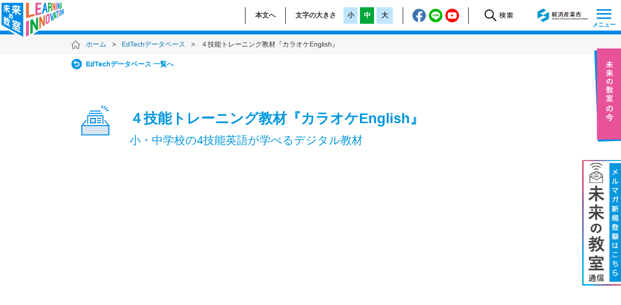

--- FILE ---
content_type: text/html; charset=UTF-8
request_url: https://www.learning-innovation.go.jp/db/ed0113/
body_size: 9576
content:
<!DOCTYPE html>
<html lang="ja">
<head>
<meta charset="utf-8" />
<title>４技能トレーニング教材『カラオケEnglish』  |  未来の教室 ～learning innovation～</title>

<!-- Google Tag Manager -->
<script>(function(w,d,s,l,i){w[l]=w[l]||[];w[l].push({'gtm.start':
new Date().getTime(),event:'gtm.js'});var f=d.getElementsByTagName(s)[0],
j=d.createElement(s),dl=l!='dataLayer'?'&l='+l:'';j.async=true;j.src=
'https://www.googletagmanager.com/gtm.js?id='+i+dl;f.parentNode.insertBefore(j,f);
})(window,document,'script','dataLayer','GTM-P6KG5BG');</script>
<!-- End Google Tag Manager -->

<meta name='title' content='４技能トレーニング教材『カラオケEnglish』  |  未来の教室 ～learning innovation～' />
<meta name='description' content='文科省指導要綱にのっとった小学校の英語、中学文法を学べる4技能英語トレーンング教材。'>
<meta name='keywords' content='学習教育プログラム,経済産業省,EdTech,エドテック,未来の教室,実証事業,STEAM,学校・学習塾' />
<meta name='MobileOptimized' content='width' />
<meta name='HandheldFriendly' content='true' />
<meta name='viewport' content='width=device-width,initial-scale=1.0,minimum-scale=1.0' />
<link rel='shortcut icon' href='https://learning-innovation.go.jp/favicon.ico' type='image/vnd.microsoft.icon' />

<!-- OGP -->
<meta property='og:locale' content='ja_JP'>
<meta property='og:site_name' content='未来の教室 ～learning innovation～'>
<meta property='og:title' content='４技能トレーニング教材『カラオケEnglish』  |  未来の教室 ～learning innovation～'>
<meta property='og:url' content='http://www.learning-innovation.go.jp/db/ed0113/'>
	<meta name='twitter:description' content='文科省指導要綱にのっとった小学校の英語、中学文法を学べる4技能英語トレーンング教材。'>
<meta property='og:type' content='website'>
<meta property='og:image' content='https://www.learning-innovation.go.jp/cms/wp-content/uploads/2020/02/KE6.jpg?260120064312'>
<!-- /OGP -->

<!-- twitter card -->
<meta name='twitter:card' content='summary_large_image'>
<meta name='twitter:url' content='http://www.learning-innovation.go.jp/db/ed0113/'>
<meta name='twitter:title' content='４技能トレーニング教材『カラオケEnglish』  |  未来の教室 ～learning innovation～'>
	<meta name='twitter:description' content='文科省指導要綱にのっとった小学校の英語、中学文法を学べる4技能英語トレーンング教材。'>
<meta name='twitter:image:src' content='https://www.learning-innovation.go.jp/cms/wp-content/uploads/2020/02/KE6.jpg?260120064312'>
<!-- /twitter card -->

<link rel="stylesheet" type="text/css" href="/assets/css/common.css?202601200643">
<link rel="stylesheet" type="text/css" href="/assets/css/header.css?202601200643">
<link rel="stylesheet" type="text/css" href="/assets/css/footer.css?202601200643">
<link rel="stylesheet" type="text/css" href="/assets/css/second.css?202601200643">
<link rel="stylesheet" type="text/css" href="/assets/css/responsive.css?202601200643">
<style type="text/css">
.cb-db {display: block;}
</style>
</head>
<body id="top" class="db">

<!-- Google Tag Manager (noscript) -->
<noscript><iframe title="GTM" src="https://www.googletagmanager.com/ns.html?id=GTM-P6KG5BG" height="0" width="0" style="display:none;visibility:hidden"></iframe></noscript>
<!-- End Google Tag Manager (noscript) -->

<div id="fb-root"></div><script async defer crossorigin="anonymous" src="https://connect.facebook.net/ja_JP/sdk.js#xfbml=1&version=v3.3"></script>
<div id="changeArea">
<div id="wrapper">
<header id="second">
    <a href="/"><h1><!--<img src="/assets/images/header_logo.svg" alt="未来の教室　LEARNING INNOVATION" />--></h1></a>
    <div class="navivation clearfix">
        <span class="nav_link01"><span class="nav_link01_in"><a href="#main">本文へ</a></span></span>

        <div class="text_size clearfix">
            <p class="fontsize_text"><span class="fontsize_text_in">文字の大きさ</span></p>
            <ul id="fontSize">
                <li class="changeBtn br5">小</li>
                <li class="changeBtn br5">中</li>
                <li class="changeBtn">大</li>
            </ul>
        </div>

                <div class="sns-buttons clearfix sns-buttons_sp_hidden">
            <ul id="sns-btn">
                <li class="sbtn"><a href="https://www.facebook.com/METI.learninginnovation/" target="_blank" rel="noopener noreferrer"><img src="/assets/images/footer_sns01.svg" alt="「未来の教室」公式facebookページ"></a></li>
                <li class="sbtn"><a href="https://social-plugins.line.me/lineit/share?url=https://www.learning-innovation.go.jp&text=%E6%9C%AA%E6%9D%A5%E3%81%AE%E6%95%99%E5%AE%A4+LEARNING+INNOVATION" target="_blank" rel="noopener noreferrer"><img src="/assets/images/footer_sns03.svg" alt="「未来の教室」公式ラインアット"></a></li>
                <li class="sbtn"><a href="https://www.youtube.com/channel/UCa7V4QUQJ1NWEieFLzWDM2A" target="_blank" rel="noopener noreferrer"><img src="/assets/images/footer_sns04.svg" alt="「未来の教室」公式Youtubeチャンネル"></a></li>
            </ul>
        </div>

        <div class="nav_search">
            <!--<a href="#"><img src="/assets/images/header_search.svg" alt="経済産業省" /></a>-->
            <div class="ol-searchform">
                <input id="ol-search" type="checkbox">
                <label for="ol-search" class="search-icon"><!--<img src="/assets/images/header_search.svg" alt="経済産業省" />--></label>
                <div class="ol-search-wrap">
                    <label for="ol-search" class="overlay"><!-- 検索 --></label>
                    <form role="search" method="get" class="searchform" action="/">
                        <input type="search" class="search-field" value="" name="s" placeholder="検索キーワードを入力">
                        <button type="submit" class="search-submit">
                            <span class="fa fa-search fa-fw"></span>
                        </button>
                    </form>
                </div>
            </div>
        </div>
        <div class="meti_logo"><a href="https://www.meti.go.jp/"><img src="/assets/images/meti_logo.jpg" alt="経済産業省" /></a></div>
        <!-- SPメニュー -->
        <div class="sp_menu">
            <nav class="global-nav" id="global-nav">
                <ul class="global-nav__list">
                    <li class="global-nav__item nav00"><a href="/about/">未来の教室の今</a></li>
                    <li class="global-nav__item nav01"><a href="/kyojo/">共助推進に向けた取組</a></li>
                    <li class="global-nav__item nav03"><a href="/verify/">これまでの実証事業一覧</a></li>
                    <li class="global-nav__item nav05"><a href="/edvation_open_lab/">教育イノベーター育成事業<br>(Edvation Open Lab)</a></li>
                    <li class="global-nav__item nav06"><a href="https://steam-library-gov.note.jp/" target="_blank" rel="noopener noreferrer"">STEAM ライブラリー</a></li>
                    <li class="global-nav__item nav07"><a href="/db-list/">EdTech データベース</a></li>
                    <li class="global-nav__item nav09"><a href="https://mm-enquete-cnt.meti.go.jp/dbc/pub/shoumu-serviceseisaku/kyouiku/create/input" target="_blank" rel="noopener noreferrer"><img class="navbnr" src="/assets/images/newsletter/ban_subscribe.svg" alt="＜新規登録＞ 経済産業省 ｢未来の教室」通信"></a></li>
                </ul>
            </nav>
            <div class="hamburger" id="js-hamburger">
                <span class="hamburger__line hamburger__line--1"></span>
                <span class="hamburger__line hamburger__line--2"></span>
                <span class="hamburger__line hamburger__line--3"></span>
                <span class="sp_menu_text">メニュー</span><span class="sp_menu_text_close">閉じる</span>
            </div>
            <div class="black-bg" id="js-black-bg"></div>
        </div>
        <!-- SPメニュー -->
    </div>
</header>
<!-- グローバルナビボタン -->
<!--<div id="second_nav">
    <div id="second_nav_fix">
        <a href="https://steam-library-gov.note.jp/" target="_blank" rel="noopener noreferrer" class="second_Gnav01 clearfix"><p><img src="/assets/images/top_logo/logo_steam-library.png" alt="STEAM ライブラリー"></p></a>
        <a href="/db-list/" class="second_Gnav02 clearfix"><p><img src="/assets/images/top_logo/logo_edtech-library.png" alt="EdTech データベース"></p></a>
        <a href="/newsletter/" class="second_Gnav04 clearfix"><p><img src="/assets/images/top_logo/logo_newsletter.png" alt="「未来の教室」通信"></p></a>
    </div>
</div>-->
<!-- ./グローバルナビボタン -->
<!-- 固定ヘッダ表示用のブロック -->
<!-- グローバルナビボタン -->
<div class="fix-header">
    <div class="fix-header-contents clearfix">
        <div id="second_nav_fix">
            <div class="hamburger" id="js-hamburger-sp">
                <span class="hamburger__line hamburger__line--1"></span>
                <span class="hamburger__line hamburger__line--2"></span>
                <span class="hamburger__line hamburger__line--3"></span>
                <span class="sp_menu_text">メニュー</span><span class="sp_menu_text_close">閉じる</span>
            </div>
            <nav class="global-nav" id="global-nav-sp">
                <ul class="global-nav__list">
                    <li class="global-nav__item nav00"><a href="/about/">未来の教室の今</a></li>
                    <li class="global-nav__item nav01"><a href="/kyojo/">共助推進に向けた取組</a></li>
                    <li class="global-nav__item nav03"><a href="/verify/">これまでの実証事業一覧</a></li>
                    <li class="global-nav__item nav05"><a href="/edvation_open_lab/">教育イノベーター育成事業<br>(Edvation Open Lab)</a></li>
                    <li class="global-nav__item nav06"><a href="https://steam-library-gov.note.jp/" target="_blank" rel="noopener noreferrer"">STEAM ライブラリー</a></li>
                    <li class="global-nav__item nav07"><a href="/db-list/">EdTech データベース</a></li>
                    <li class="global-nav__item nav09"><a href="https://mm-enquete-cnt.meti.go.jp/dbc/pub/shoumu-serviceseisaku/kyouiku/create/input" target="_blank" rel="noopener noreferrer"><img class="navbnr" src="/assets/images/newsletter/ban_subscribe.svg" alt="＜新規登録＞ 経済産業省 ｢未来の教室」通信"></a></li>
                </ul>
            </nav>
        </div>
    </div>
</div>
<!-- ./グローバルナビボタン -->

<!-- ./固定ヘッダ表示用のブロック -->
<!-- パン屑 -->
<div class="bread_scraps">
    <div class="bread_scraps_content">
                    <span class="line_limit line1">
	<a href="/">ホーム</a>
	&nbsp;&nbsp;>&nbsp;&nbsp; <a href="/db-list/">EdTechデータベース</a>                                                                                                 &nbsp;&nbsp;&gt;&nbsp;&nbsp; ４技能トレーニング教材『カラオケEnglish』</span>


            </div>
</div>
<!-- ./パン屑 -->

<!-- 「本文へ」のアンカー -->
<div id="main"></div>
<!-- EdTechサービス をさがす　トップへ -->
<div class="search_top_btn container_search">
	<a href="/db-list/">EdTechデータベース 一覧へ</a>
</div>
<!-- ./EdTechサービス をさがす　トップへ -->






		<!-- メインコンテンツ -->
		<div class="container second_content2">
		<h2 class="edtech_case_search">
																											４技能トレーニング教材『カラオケEnglish』<br>
														<p style="font-size:80%;font-weight:normal;padding-bottom:6px;display:inline-block;">
															小・中学校の4技能英語が学べるデジタル教材																														</s>
													
		</h2>
		</div>
		
		<div class="container">

		
		<div class="contents_slide_second">
		<!-- Slider -->
		<div class="slickslider">
															<div class="item youtube"><iframe allow="autoplay; encrypted-media" allowfullscreen="" title="４技能トレーニング教材『カラオケEnglish』の動画1" alt="４技能トレーニング教材『カラオケEnglish』の動画1" frameborder="0" height="563px" src="https://www.youtube.com/embed/Aj3KG9TQf_M?rel=0" width="1000px"></iframe></div>
																							<div class="item youtube"><iframe allow="autoplay; encrypted-media" allowfullscreen="" title="４技能トレーニング教材『カラオケEnglish』の動画2" alt="４技能トレーニング教材『カラオケEnglish』の動画2" frameborder="0" height="563px" src="https://www.youtube.com/embed/apkp89AwlfE?rel=0" width="1000px"></iframe></div>
																							<div class="item youtube"><iframe allow="autoplay; encrypted-media" allowfullscreen="" title="４技能トレーニング教材『カラオケEnglish』の動画3" alt="４技能トレーニング教材『カラオケEnglish』の動画3" frameborder="0" height="563px" src="https://www.youtube.com/embed/-BRvhcw_9gQ?rel=0" width="1000px"></iframe></div>
																							<div class="item youtube"><iframe allow="autoplay; encrypted-media" allowfullscreen="" title="４技能トレーニング教材『カラオケEnglish』の動画4" alt="４技能トレーニング教材『カラオケEnglish』の動画4" frameborder="0" height="563px" src="https://www.youtube.com/embed/3D5Pk7bje78?rel=0" width="1000px"></iframe></div>
																												<div class="slick-slide"><img src="/cms/wp-content/uploads/2020/02/KE6.jpg" alt="４技能トレーニング教材『カラオケEnglish』の画像5のイメージ5"></div>
											</div><!-- /slickslider -->
		<div class="slickslider-navi">
		<div class="navi-inner"> </div>
		</div>
		<!-- /Slider -->
		</div><!-- /contents_slide_second -->

		




		<div style="margin-top:-30px;"></div>

		<!-- 詳細ページ内容 -->

		<div class="detail_page_container">
			<h5>概要</h5>
			<p>文科省指導要綱にのっとった小学校の英語、中学文法を学べる4技能英語トレーンング教材。</p>
		</div>


		<div class="detail_page_container">
			<h5>特徴</h5>


															<div class="clearfix layout_a pb60">
											<p class="detail_img_left pb20">
									<img src="/cms/wp-content/uploads/2020/02/KE1.png" alt="カラオケEnglishって？">							</p>
							<p class="detail_text_right">
								<strong>＜カラオケEnglishって？＞</strong><br />
<br />
カラオケEnglishは小学校で学ぶ英語や、中学文法のカリキュラムを、<br />
セルフラーニングで4技能トレーニングできる教材です。<br />
<br />
1)英語の意味はイラストを見て推測 <br />
2)音声を真似して音読<br />
3)自分の声を録音して発音矯正 <br />
4)瞬間英作文をして確認する<br />
<br />
というサイクルで、アクティブに楽しく、英語の基礎力をつけます。							</p>
						</div>

																					<div class="clearfix layout_a pb60">
											<p class="detail_img_left pb20">
									<img src="/cms/wp-content/uploads/2020/02/KE2.png" alt="小学生コースは、公立小学校におすすめ">							</p>
							<p class="detail_text_right">
								<strong>＜小学生コースは、公立小学校におすすめ＞</strong><br />
<br />
文科省の学習指導要綱に沿った小学３〜６年生の「小学生コース」は、公立の小学校で英語の指導に困っておられる先生がたのサポート教材としておすすめです。<br />
学びたい重要例文や単語を小分けに分類してあり、先生がボタンを押すだけで、生徒は音を真似→カラオケ字幕を読みながら音読を反復→暗唱することができます。<br />
音声解説もあるので、公立の小学校英語を体系的にセルフで学べます。<br />
2020年発刊の教科書にも対応しています。							</p>
						</div>

																					<div class="clearfix layout_a pb60">
											<p class="detail_img_left pb20">
									<img src="/cms/wp-content/uploads/2020/02/KE3.png" alt="中学生以上は、４技能+文法を学べる基本コースを">							</p>
							<p class="detail_text_right">
								<strong>＜中学生以上は、４技能+文法を学べる基本コースを＞</strong><br />
<br />
中学生以上は、英語の４技能をつけながら、文法の基礎を学べる「基本コース」がおすすめです。文法を細やかに分類し、スモールステップを踏みながら学びます。字幕を消してシャドーイングすることで聞く力を、録音することで話す力を、カラオケ字幕を読むことで読む力を、瞬間英作文をすることで書く力をつけられます。2020年夏には高校文法コースが追加されます。基本コースは2017年、日本 e-LearningAwards アクティブラーニング賞を受賞しています。							</p>
						</div>

																					<div class="clearfix layout_a pb60">
											<p class="detail_img_left pb20">
									<img src="/cms/wp-content/uploads/2020/02/KE4.png" alt="管理画面で、生徒さんの状況をチェック">							</p>
							<p class="detail_text_right">
								<strong>＜管理画面で、生徒さんの状況をチェック＞</strong><br />
<br />
管理画面を見れば、いつ生徒さんが練習をしたか、全部のステップを踏んだか、いくつUNITをコンプリートしたかなど、簡単にチェックすることができます。短時間学習（モジュール学習）や、宿題活用におすすめです。							</p>
						</div>

																					<div class="clearfix layout_a">
											<p class="detail_img_left pb20">
									<img src="/cms/wp-content/uploads/2020/02/KE5.png" alt="ブラウザーベースの操作簡単教材">							</p>
							<p class="detail_text_right">
								<strong>＜ブラウザーベースの操作簡単教材＞</strong><br />
<br />
カラオケEnglishはソフトウェアを準備したり、アプリをダウンロードしたりする必要のない教材です。サイトにアクセス→ID、PWを入れるだけでスタートします。また次に進むときは、ボタンが光るので、どんな方でも簡単に操作できます。							</p>
						</div>

						
		</div>



<!-- <div style="margin-top:-30px;"></div> -->



		<div class="detail_page_container">
			<h5>導入条件</h5>
								<p><table><tbody>
<tr><th><span>
動作するデバイス
</span></th><td>
<p>PC、タブレット、スマートフォン、電子黒板など、</p>
<p>インターネット接続が可能であれば、デバイスを選びません。</p>
</td></tr>
<tr><th><span>
対応ブラウザ
</span></th><td>
<p>■ Windows 10〜</p>
<p>　Google Chrome 最新版、Fire Fox 最新版、Microsoft Edge 最新版</p>
<p>■ Mac OS 10.11〜</p>
<p>　Google Chrome 最新版、Fire Fox 最新版</p>
<p>■ Android 5.1〜</p>
<p>　Google Chrome 最新版</p>
<p>■ iOS 11〜</p>
<p>　アプリをダウンロード</p>
</td></tr>
</tbody></table></p>
						</div>
		

		<div class="detail_page_container_last">
			<h5>導入／調達事例</h5>
			<ul>
			
				
									<li class="detail_conditions sdw">
							<p class="sdw" style="overflow:hidden;">
																													<div class="thumb" style="background-image:url(/assets/images/noimage_gray.png);">
												<span>水戸英宏小学校</span>
											</div>
																									</p>
							<h5>
									水戸英宏小学校							</h5>
							<p class="detail_conditions_text">
								小学１年生から６年生まで、英検対策、４技能対策としてご活用いたたいています。							</p>
																				</li>
						
								
				
									<li class="detail_conditions sdw">
							<p class="sdw" style="overflow:hidden;">
																													<div class="thumb" style="background-image:url(/assets/images/noimage_gray.png);">
												<span>同志社中学校</span>
											</div>
																									</p>
							<h5>
									同志社中学校							</h5>
							<p class="detail_conditions_text">
								中学１年生の自主学習、文法復習教材としてご活用いただいています。							</p>
																				</li>
						
								
				
									<li class="detail_conditions sdw">
							<p class="sdw" style="overflow:hidden;">
																													<div class="thumb" style="background-image:url(/assets/images/noimage_gray.png);">
												<span>風間浦村教育委員会</span>
											</div>
																									</p>
							<h5>
									風間浦村教育委員会							</h5>
							<p class="detail_conditions_text">
								青森の小中学校で、自主学習教材として公立でご活用いただいています。							</p>
																				</li>
						
								
				
									<li class="detail_conditions sdw">
							<p class="sdw" style="overflow:hidden;">
																													<div class="thumb" style="background-image:url(/assets/images/noimage_gray.png);">
												<span>クラスジャパン学園</span>
											</div>
																									</p>
							<h5>
									クラスジャパン学園							</h5>
							<p class="detail_conditions_text">
								学校ではなく、ご家庭や学園にて、小学生コース、中学文法コースをご活用いただいています。							</p>
																				</li>
						
										</ul>
		</div><!-- /detail_page_container_last -->
		
		<!-- ./詳細ページ内容 -->

		<div class="clearfix mt30"></div>

		<!-- 詳細ページサービスエリア -->
		<div class="detail_page_searvice">
		<!--  -->
					<div class="detail_page_searvice_logo mt20 mb30">
			<img style="max-width:300px;" src="/cms/wp-content/uploads/2020/03/logo_karaokeenglish.jpg" alt="４技能トレーニング教材『カラオケEnglish』">			</div>
			
			<div class="clearfix">

							<div class="detail_page_searvice_inq01">
					<h6>お問い合わせ先</h6>
					<p class="mt10 pr20 ">
						<a href="https://docs.google.com/forms/d/e/1FAIpQLSfdGNgVr-jraCXTnxXA1jBV6kmwT6vyLfoCeS7Sei8r-mLz7A/viewform" target="_blank" rel="noopener noreferrer">https://docs.google.com/forms/d/e/1FAIpQLSfdGNgVr-jraCXTnxXA1jBV6kmwT6vyLfoCeS7Sei8r-mLz7A/viewform</a>					</p>
					<!-- <p class="detail_searvice_more_btn"><a href="#">メールお問い合わせ</a></p> -->
				</div>
				
									<div class="detail_page_searvice_inq02">
					<h6>サービス情報サイト</h6>
					<p class="mt10 pr20 auto_link">
						https://karaokeenglish.com/					</p>
				</div>
				
								<div class="detail_page_searvice_inq03">
					<h6>サービス事業者サイト</h6>
					<p class="mt10 pr20 auto_link">
						http://rekids-inc.com/					</p>
				</div>
				
			</div><!-- /clearfix -->

					</div>

		<div class="clearfix"></div>
		<table class="detail_table db">
		<tr><th>サービス名</th><td>４技能トレーニング教材『カラオケEnglish』</td></tr>		<tr><th>事業者名</th><td>株式会社 REKIDS</td></tr>		<tr><th>種別</th><td><ul><li><a href="https://www.learning-innovation.go.jp/db_kind/%e5%ad%a6%e7%bf%92%e6%95%99%e6%9d%90%ef%bc%88%e3%83%89%e3%83%aa%e3%83%ab%e3%83%bb%e3%82%a2%e3%83%97%e3%83%aa%e3%83%bb%e3%82%a2%e3%83%80%e3%83%97%e3%83%86%e3%82%a3%e3%83%96%e6%95%99%e6%9d%90%e7%ad%89/" rel="tag">学習教材（ドリル・アプリ・アダプティブ教材等）</a>、</li><li><a href="https://www.learning-innovation.go.jp/db_kind/%e8%aa%9e%e5%ad%a6%e6%95%99%e6%9d%90/" rel="tag">語学教材</a>、</li><li><a href="https://www.learning-innovation.go.jp/db_kind/%e6%8e%88%e6%a5%ad%e6%94%af%e6%8f%b4%e3%83%bb%e6%95%99%e6%9d%90%e4%bd%9c%e6%88%90%e6%94%af%e6%8f%b4%e3%83%84%e3%83%bc%e3%83%ab/" rel="tag">授業支援・教材作成支援ツール</a>、</li><li><a href="https://www.learning-innovation.go.jp/db_kind/%e5%ad%a6%e7%bf%92%e7%ae%a1%e7%90%86%e3%83%bb%e6%94%af%e6%8f%b4%e3%83%84%e3%83%bc%e3%83%ab/" rel="tag">学習管理・支援ツール</a></li></ul></td></tr>		<tr><th>対象者</th><td>小学校、中学校、高等学校、大学・社会人</td></tr>		<tr><th>対象学年</th><td>小学校１〜大人・社会人</td></tr>					<tr><th>教科</th><td>
									英語											</td></tr>
				<tr><th>特徴／用途</th><td><ul><li><a href="https://www.learning-innovation.go.jp/db_feature/%e5%9f%ba%e7%a4%8e%e5%ad%a6%e5%8a%9b%e3%82%92%e3%81%a4%e3%81%91%e3%82%8b/" rel="tag">基礎学力をつける</a>、</li><li><a href="https://www.learning-innovation.go.jp/db_feature/%e5%8f%97%e9%a8%93%e5%af%be%e5%bf%9c/" rel="tag">受験対応</a></li></ul></td></tr>		<tr><th>料金体系</th><td><ul><li><a href="https://www.learning-innovation.go.jp/db_price/%e6%9c%89%e5%84%9f/" rel="tag">有償</a></li></ul></td></tr>		<tr><th>費用</th><td>利用料金　
・ー個人：月額980円
・ー学校：自治体さまはお問い合わせください</td></tr>		<tr><th>利用形態</th><td>小・中学校での授業、モジュール授業活用が可能。　先生の管理画面があり、家庭学習としても利用できます。</td></tr>		<tr><th>導入実績</th><td>水戸英宏小学校、同志社中学校、風間浦村教育委員会、クラスジャパン学園、その他</td></tr>		</table>

						<div class="last-update">
					<span>最終更新日：2020年02月14日					</span>
				</div>
			
			
		<div class="searvice_detail_other_btn">
		<a href="/db/"><img src="/assets/images/more_search_icon02.svg" class="more_search_icon" alt="EdTechサービス" />ほかのEdTechサービスをさがす<img src="/assets/images/btn_arrow2.svg" class="more_search_arrow" alt="ほかのEdTechサービス" /></a>
		</div>
		<!-- ./詳細ページサービスエリア -->






						
		<!-- このサービスをご覧の方はこんなサービスもご覧になられています。 -->
		<div class="detai_other_searvice">
			<h3>●このサービスをご覧の方はこんなサービスもご覧になられています。</h3>
			<div class="detai_other_searvice_list clearfix">
				<ul>

						
						<li>
						<a href="https://www.learning-innovation.go.jp/db/ed0195/">
						<p class="other_searvice_imge">
						<div class="thumb-360-0"
																													style="background-image:url(/cms/wp-content/uploads/2021/12/9ed247e03606ca8f58e1bc225d29b219.jpg);"
																	></div>
						</p>
						</a>
						<h4><span class="line_limit line1">コスモピア・eステーション</span></h4>
						<p class="other_searvice_text"><span class="line_limit line3">eステーションは、自分の理解できるレベルの素材をたくさん聞く・読むという英語多聴...</span></p>
						<p class="other_service_detail_btn"><a href="https://www.learning-innovation.go.jp/db/ed0195/">詳しくはこちら<img src="/assets/images/btn_arrow2.svg" alt="コスモピア・eステーション" /></a></p>
						</li>

						
						<li>
						<a href="https://www.learning-innovation.go.jp/db/ed0165/">
						<p class="other_searvice_imge">
						<div class="thumb-360-0"
																													style="background-image:url(/cms/wp-content/uploads/2021/05/ensupp_thumbnail.jpg);"
																	></div>
						</p>
						</a>
						<h4><span class="line_limit line1">エンサップ</span></h4>
						<p class="other_searvice_text"><span class="line_limit line3">無料で情報モラルやICTを動画で学べるデジタル教材です。
視聴後にクイズ形式の問題...</span></p>
						<p class="other_service_detail_btn"><a href="https://www.learning-innovation.go.jp/db/ed0165/">詳しくはこちら<img src="/assets/images/btn_arrow2.svg" alt="エンサップ" /></a></p>
						</li>

						
						<li>
						<a href="https://www.learning-innovation.go.jp/db/ed0129/">
						<p class="other_searvice_imge">
						<div class="thumb-360-0"
																													style="background-image:url(/cms/wp-content/uploads/2020/06/elamain1-1.jpg);"
																	></div>
						</p>
						</a>
						<h4><span class="line_limit line1">ラインズeライブラリアドバンス</span></h4>
						<p class="other_searvice_text"><span class="line_limit line3">ラインズｅライブラリアドバンスは、児童生徒たちの「学力の定着と向上」と「主体的...</span></p>
						<p class="other_service_detail_btn"><a href="https://www.learning-innovation.go.jp/db/ed0129/">詳しくはこちら<img src="/assets/images/btn_arrow2.svg" alt="ラインズeライブラリアドバンス" /></a></p>
						</li>

						
						<li>
						<a href="https://www.learning-innovation.go.jp/db/ed0036/">
						<p class="other_searvice_imge">
						<div class="thumb-360-0"
																													style="background-image:url(/cms/wp-content/uploads/2019/07/704d10a23793aeed0fb8c49b1a734545-1.jpg);"
																	></div>
						</p>
						</a>
						<h4><span class="line_limit line1">オンライン学習サービス「スタディサプリ」</span></h4>
						<p class="other_searvice_text"><span class="line_limit line3">”世界の果てまで、最高のまなびを届けよう”をコンセプトに、学校内・放課後の学習環...</span></p>
						<p class="other_service_detail_btn"><a href="https://www.learning-innovation.go.jp/db/ed0036/">詳しくはこちら<img src="/assets/images/btn_arrow2.svg" alt="オンライン学習サービス「スタディサプリ」" /></a></p>
						</li>

						
						<li>
						<a href="https://www.learning-innovation.go.jp/db/ed0097/">
						<p class="other_searvice_imge">
						<div class="thumb-360-0"
																													style="background-image:url(/cms/wp-content/uploads/2019/07/68df75397e33fd74903e23bd7d7de722.png);"
																	></div>
						</p>
						</a>
						<h4><span class="line_limit line1">ボーカロイド教育版</span></h4>
						<p class="other_searvice_text"><span class="line_limit line3">歌声合成ソフト「VOCALOID™」を学校教育用に最適化した、パソコン・タブレット用ソフ...</span></p>
						<p class="other_service_detail_btn"><a href="https://www.learning-innovation.go.jp/db/ed0097/">詳しくはこちら<img src="/assets/images/btn_arrow2.svg" alt="ボーカロイド教育版" /></a></p>
						</li>

						
						<li>
						<a href="https://www.learning-innovation.go.jp/db/ed253/">
						<p class="other_searvice_imge">
						<div class="thumb-360-0"
																													style="background-image:url(/cms/wp-content/uploads/2021/03/fs_ogp_1200_630.jpg);"
																	></div>
						</p>
						</a>
						<h4><span class="line_limit line1">Studyplus for School</span></h4>
						<p class="other_searvice_text"><span class="line_limit line3">Studyplus for Schoolは、生徒と先生をクラウドでつなぎ、生徒の日々のスタディログ...</span></p>
						<p class="other_service_detail_btn"><a href="https://www.learning-innovation.go.jp/db/ed253/">詳しくはこちら<img src="/assets/images/btn_arrow2.svg" alt="Studyplus for School" /></a></p>
						</li>

						
						<li>
						<a href="https://www.learning-innovation.go.jp/db/ed0056/">
						<p class="other_searvice_imge">
						<div class="thumb-360-0"
																													style="background-image:url(/cms/wp-content/uploads/2019/07/056_feature_01.png);"
																	></div>
						</p>
						</a>
						<h4><span class="line_limit line1">採点OCRソリューション</span></h4>
						<p class="other_searvice_text"><span class="line_limit line3">「採点OCR」は大学入学試験や学内定期試験等、手書きにて記入された答案をOCR処理に...</span></p>
						<p class="other_service_detail_btn"><a href="https://www.learning-innovation.go.jp/db/ed0056/">詳しくはこちら<img src="/assets/images/btn_arrow2.svg" alt="採点OCRソリューション" /></a></p>
						</li>

						
						<li>
						<a href="https://www.learning-innovation.go.jp/db/ed0133/">
						<p class="other_searvice_imge">
						<div class="thumb-360-0"
																													style="background-image:url(/cms/wp-content/uploads/2020/06/slide1.jpg);"
																	></div>
						</p>
						</a>
						<h4><span class="line_limit line1">ニュースや映画、アニメで英語学習！ EEvideo</span></h4>
						<p class="other_searvice_text"><span class="line_limit line3">一般の英語のニュースや映画、アニメで楽しみながら英語を学ぶサービスです。学習サ...</span></p>
						<p class="other_service_detail_btn"><a href="https://www.learning-innovation.go.jp/db/ed0133/">詳しくはこちら<img src="/assets/images/btn_arrow2.svg" alt="ニュースや映画、アニメで英語学習！ EEvideo" /></a></p>
						</li>

						
				</ul>
			</div>
		</div>
		<!-- ./このサービスをご覧の方はこんなサービスもご覧になられています。 -->


				






		<!-- EdTechサービス をさがす　トップへ -->
		<br>
		<div class="search_top_btn container_search">
			<a href="/db-list/">EdTechサービス 一覧へ</a>
		</div>
		<br><br>
		<!-- ./EdTechサービス をさがす　トップへ -->

	</div><!-- /container -->
	
	<!-- ./「メインコンテンツ -->







<!-- ページ上部へ戻る -->
<div class="page_top">
  <a data-scroll href="#top"><img src="/assets/images/page_top.svg" alt="このページの上部に戻る" /></a>
</div>
<!-- ./ページ上部へ戻る -->

<!-- SPボタン -->
<div class="sp_what_btn">
<a href="/about/"><img src="/assets/images/sp_what_btn.svg?v=20250327" alt="未来の教室の今（SPフッタのボタン）" /></a>
</div>
<!-- ./SPボタン -->

<!-- footer -->
<footer>
  <div class="container clearfix">
    <p class="footer_logo"><a href="/about/"><img src="/assets/images/footer_logo.svg?v=20250327" alt="未来の教室の今（共通フッタのボタン）" /></a></p>
    <div class="footer_sns">
      <a href="https://www.facebook.com/METI.learninginnovation/"  target="_blank" rel="noopener noreferrer"><img src="/assets/images/footer_sns01.svg" alt="「未来の教室」公式facebookページ" /></a>
      <a href="https://social-plugins.line.me/lineit/share?url=https://www.learning-innovation.go.jp&text=未来の教室+LEARNING+INNOVATION" target="_blank" rel="noopener noreferrer"><img src="/assets/images/footer_sns03.svg" alt="「未来の教室」公式ラインアット" /></a>
      <a href="https://www.youtube.com/channel/UCa7V4QUQJ1NWEieFLzWDM2A" target="_blank" rel="noopener noreferrer"><img src="/assets/images/footer_sns04.svg" alt="「未来の教室」公式Youtubeチャンネル" /></a>
    </div>
    <div class="footer_menu clearfix">
      <ul class="footer_list mr40">
          <li><a href="/">TOPページ</a></li>
          <li><a href="/about/">未来の教室の今</a></li>
          <li><a href="/kyojo/">共助推進に向けた取組</a></li>
          <li><a href="/verify/">これまでの実証事業一覧</a></li>
          <li><a href="/edvation_open_lab/">教育イノベーター育成事業(EOL)</a></li>
          <li><a href="https://steam-library-gov.note.jp/" target="_blank">STEAMライブラリー</a></li>
          <li><a href="/db-list/">EdTechデータベース</a></li>
      </ul>
      <ul class="footer_list2">
          <li><a href="/newsletter/">未来の教室通信</a></li>
          <li>
              <div class="toggle" id="js-toggle">過去の取組</div>
              <ul>
                  <li><a href="/recurrent/">越境学習によるVUCA時代の企業人材育成</a></li>
                  <li><a href="/bpr/">学校BPR</a></li>
                  <li><a href="/about-archive/">これまでの未来の教室</a></li>
              </ul>
          </li>
          <li><a href="/faq/">よくあるご質問</a></li>
        <li><a href="/terms/">利用規約</a></li>
        <li><a href="/privacy/">プライバシーポリシー</a></li>
        <li><a href="/accessibility/">ウェブアクセシビリティ方針</a></li>
      </ul>
    </div>
    <p class="footer_copyright">© <a href="/">未来の教室 ～learning innovation～</a></p>
  </div>
</footer>
<!-- ./footer -->

</div><!-- /wrapper -->
</div><!-- /changeArea -->

		<!-- 右側固定ボタン --><div class="rightside_nav"><a href="/about/"><img src="/assets/images/rightside_btn.svg?v=20250327" alt="未来の教室ってなに？" /></a></div><!-- ./右側固定ボタン -->
	<!-- 右側固定ボタン --><div class="rightside_nav2"><a href="https://mm-enquete-cnt.meti.go.jp/dbc/pub/shoumu-serviceseisaku/kyouiku/create/input?second" target="_blank" rel="noopener noreferrer"><img src="/assets/images/rightside_btn_newsletter.png" alt="未来の教室通信：新規会員登録はこちら" /></a></div><!-- ./右側固定ボタン -->
	

<script src="//ajax.googleapis.com/ajax/libs/jquery/1/jquery.min.js"></script>
<script src="/assets/js/jquery.cookie.js" type="text/javascript"></script>
<script src="/assets/js/fontsize.js"></script>
<script src="/assets/js/smooth-scroll.js"></script>
<script>var scroll = new SmoothScroll('a[href*="#"]');</script>
<script src="/assets/js/sp_menu.js"></script>
<script src="/assets/js/toggle.js"></script>

<script type="text/javascript">$(function(){$(".onajiataidesentaku").click(function(){var base_check_value = $(this).val();var is_base_checked_prop = $(this).prop('checked');
	$("input[type = 'checkbox'][name = 'tid[]']").each(function(idx, el){if($(this).val() == base_check_value){if(is_base_checked_prop ){$(this).prop("checked", true);}else{$(this).prop("checked", false);}}});});});
</script>

<script>
$(function () {"use strict";var flag = "view";$(window).on("scroll", function () {
if ($(this).scrollTop() > 200) {
if (flag === "view") {
$(".fix-header").stop().css({opacity: '1.0'}).animate({top: 0}, 500);flag = "hide";}} else {if (flag === "hide") {$(".fix-header").stop().animate({top:"-695px",opacity: 0}, 500);flag = "view";}}});});
</script>


<!-- Slider -->
<script src="//ajax.googleapis.com/ajax/libs/jquery/3.2.1/jquery.min.js"></script>
<script src="/assets/js/slickslider/assets/js/ss/js/common/jquery.iframetracker.min.js"></script>
<script src="/assets/js/slickslider/assets/js/ss/js/common/slick.min.js"></script>
<script src="/assets/js/slickslider/assets/js/ss/js/common/detail.js"></script>
<link href="/assets/js/slickslider/assets/js/ss/css/common/slick.css" rel="stylesheet" media="screen, projection, print">
<link href="/assets/js/slickslider/assets/js/ss/css/common/common.css" rel="stylesheet" media="screen, projection, print">
<!-- /Slider -->

<!-- Auto Link -->
<script>
$.fn.urlAutoLink = function(baseURL){return this.each(function(){var srcText = this.innerHTML;this.innerHTML = srcText.replace(/(http:\/\/[\x21-\x7e]+)/gi, "<a href='$1' target='_blank' rel='noopener noreferrer'>$1</a>");});}
$(function () {$(".auto_link").urlAutoLink();});
$.fn.urlAutoLinkS = function(baseURL){return this.each(function(){var srcText = this.innerHTML;this.innerHTML = srcText.replace(/(https:\/\/[\x21-\x7e]+)/gi, "<a href='$1' target='_blank' rel='noopener noreferrer'>$1</a>");});}
$(function () {$(".auto_link").urlAutoLinkS();});
</script>
<!-- /Auto Link -->

</body>
</html>

--- FILE ---
content_type: text/css
request_url: https://www.learning-innovation.go.jp/assets/css/header.css?202601200643
body_size: 1610
content:
@charset "UTF-8";
header {
  z-index: 10001 !important;
}

.meti_logo {
  width: 200px;
  float: left;
}
.meti_logo img {
  width: 200px;
}

.nav_search {
  padding: 0 20px;
  float: left;
  margin-top: 15px;
  z-index: 12;
}

.sp_menu {
  display: block;
  float: left;
  text-align: center;
  z-index: 99999;
  margin-top: 10px;
}

.sp_menu_text, .sp_menu_text_close {
  font-size: 80%;
  margin-top: 40px;
  display: inline-block;
  text-align: center;
  color: #008ce6;
}

.sp_menu_text_close {
  display: none;
}

.global-nav {
  display: none;
  position: absolute;
  right: 0; /* これで隠れる */
  top: calc(100% + 8px);
  width: 100%; /* スマホに収まるくらい */
  height: auto;
  padding-top: 0px;
  background-color: #fff;
  -webkit-transition: all 0.6s;
  transition: all 0.6s;
  z-index: 10000;
  overflow-y: auto; /* メニューが多くなったらスクロールできるように */
}
#global-nav-sp{
  position: initial;
  font-weight: bold;
  border-top: solid 2px #ccc;
}
.hamburger {
  position: relative;
  width: 55px; /* クリックしやすいようにちゃんと幅を指定する */
  height: 55px; /* クリックしやすいようにちゃんと高さを指定する */
  cursor: pointer;
  z-index: 300;
}
#js-hamburger-sp{
  height: 50px;
}
@media only screen and (max-width: 690px) {
  .hamburger {
    position: absolute;
    right: 0;
    top: 0;
    width: 45px; /* クリックしやすいようにちゃんと幅を指定する */
    height: 45px; /* クリックしやすいようにちゃんと高さを指定する */
  }
  .hamburger .sp_menu_text_close, .hamburger .sp_menu_text {
    font-size: 55%;
    margin-top: 35px;
  }
  .hamburger .hamburger__line--1 {
    top: 14px;
  }
  .hamburger .hamburger__line--2 {
    top: 20px;
  }
  .hamburger .hamburger__line--3 {
    top: 26px;
  }
}

.global-nav__list {
  margin: 0;
  padding: 0;
  list-style: none;
}

.global-nav__item {
  text-align: left;
  padding: 0 14px;
}

.global-nav__item a {
  display: block;
  padding: 8px 0;
  text-decoration: none;
  color: #111;
}

.global-nav__item a:hover {
  background-color: #eee;
}

.hamburger__line {
  position: absolute;
  left: 50%;
  -webkit-transform: translate3d(-50%, 0, 0);
          transform: translate3d(-50%, 0, 0);
  width: 60%;
  height: 3px;
  background-color: #008ce6;
  -webkit-transition: all 0.6s;
  transition: all 0.6s;
}

.hamburger__line--1 {
  top: 9px;
}

.hamburger__line--2 {
  top: 20px;
}

.hamburger__line--3 {
  top: 31px;
}

/* 表示された時用のCSS */
.nav-open:after {
  content: "";
  position: fixed;
  left: 0;
  top: 0;
  width: 100vw;
  height: 100vh;
  z-index: 10000;
  background-color: #000;
  opacity: 0.8;
  visibility: visible;
  -webkit-transition: all 0.6s;
  transition: all 0.6s;
  cursor: pointer;
}
.nav-open header h1 {
  width: 150px;
}
.nav-open header.search-open .global-nav {
  display: block;
  top: 135px;
}
.nav-open .global-nav {
  display: block;
  z-index: 10001;
}
.nav-open .global-nav .global-nav__list {
  display: -webkit-box;
  display: -ms-flexbox;
  display: flex;
  -ms-flex-wrap: wrap;
      flex-wrap: wrap;
}
.nav-open .global-nav .global-nav__list li {
  width: 33.3333333333%;
  height: 100px;
  margin: 0;
  float: none;
  display: -webkit-box;
  display: -ms-flexbox;
  display: flex;
  -webkit-box-align: center;
      -ms-flex-align: center;
          align-items: center;
  -webkit-box-sizing: border-box;
          box-sizing: border-box;
  border-bottom: solid 1px #999999;
  padding: 0;
  background: url("../images/footer_link_arrow01.svg") 97% no-repeat #ffffff;
  background-size: auto 30px;
}
.nav-open .global-nav .global-nav__list li a {
  width: 100%;
  height: 100%;
  padding: 10px 40px 10px 10px;
  display: -webkit-box;
  display: -ms-flexbox;
  display: flex;
  -webkit-box-align: center;
      -ms-flex-align: center;
          align-items: center;
  font-size: min(1.5vw, 20px);
  color: #333333 !important;
}
.nav-open .global-nav .global-nav__list li a:hover {
  background: none;
  text-decoration: underline;
}
.nav-open .global-nav .global-nav__list li.nav00 {
  border-left: solid 30px #ED6D34;
}
.nav-open .global-nav .global-nav__list li.nav01 {
  border-left: solid 30px #E85298;
}
.nav-open .global-nav .global-nav__list li.nav02 {
  border-left: solid 30px #1897E8;
}
.nav-open .global-nav .global-nav__list li.nav03 {
  border-left: solid 30px #00A83B;
}
.nav-open .global-nav .global-nav__list li.nav04 {
  border-left: solid 30px #7E50AF;
}
.nav-open .global-nav .global-nav__list li.nav05 {
  border-left: solid 30px #037D90;
}
.nav-open .global-nav .global-nav__list li.nav06 {
  border-left: solid 30px #1059B6;
}
.nav-open .global-nav .global-nav__list li.nav07 {
  border-left: solid 30px #EDB934;
}
.nav-open .global-nav .global-nav__list li.nav08 {
  border-left: solid 30px #3F3D3C;
}
.nav-open .global-nav .global-nav__list li.nav09 {
  display: none;
  background: none;
  text-align: center;
  padding: 10px;
}
.nav-open .global-nav .global-nav__list li.cm {
  pointer-events: none;
  background: none;
  opacity: 0.6;
  border-left: solid 30px #333;
}
.nav-open .global-nav .global-nav__list li img:not(.navbnr) {
  width: 45px;
  height: auto;
  margin: 0 10px 0 10px;
  padding-top: -15px;
}
@media only screen and (max-width: 1000px) {
  .nav-open .global-nav .global-nav__list li {
    height: 80px;
  }
}
@media only screen and (max-width: 690px) {
  .nav-open .global-nav .global-nav__list li {
    width: 100%;
    background-size: auto 15px;
  }
  .nav-open .global-nav .global-nav__list li a {
    font-size: 100%;
  }
  .nav-open .global-nav .global-nav__list li.nav00 {
    border-left: solid 10px #ED6D34;
  }
  .nav-open .global-nav .global-nav__list li.nav01 {
    border-left: solid 10px #E85298;
  }
  .nav-open .global-nav .global-nav__list li.nav02 {
    border-left: solid 10px #1897E8;
  }
  .nav-open .global-nav .global-nav__list li.nav03 {
    border-left: solid 10px #00A83B;
  }
  .nav-open .global-nav .global-nav__list li.nav04 {
    border-left: solid 10px #7E50AF;
  }
  .nav-open .global-nav .global-nav__list li.nav05 {
    border-left: solid 10px #037D90;
  }
  .nav-open .global-nav .global-nav__list li.nav06 {
    border-left: solid 10px #1059B6;
  }
  .nav-open .global-nav .global-nav__list li.nav07 {
    border-left: solid 10px #EDB934;
  }
  .nav-open .global-nav .global-nav__list li.nav08 {
    border-left: solid 10px #3F3D3C;
  }
  .nav-open .global-nav .global-nav__list li.nav09 {
    display: block;
    height: auto;
  }
  .nav-open .global-nav .global-nav__list li.nav09 a {
    display: inline;
    padding: 0;
  }
  .nav-open .global-nav .global-nav__list li.nav09.cm {
    border-left: solid 10px #333;
  }
}
.nav-open header.search-open .black-bg {
  top: 135px;
}
.nav-open .hamburger__line--1 {
  -webkit-transform: translate3d(-50%, 0, 0) rotate(45deg);
          transform: translate3d(-50%, 0, 0) rotate(45deg);
  top: 20px;
}
.nav-open .hamburger__line--2 {
  width: 0;
  left: 50%;
}
.nav-open .hamburger__line--3 {
  -webkit-transform: translate3d(-50%, 0, 0) rotate(-45deg);
          transform: translate3d(-50%, 0, 0) rotate(-45deg);
  top: 20px;
}
.nav-open .sp_menu_text {
  display: none;
}
.nav-open .sp_menu_text_close {
  display: inline-block;
}

--- FILE ---
content_type: text/css
request_url: https://www.learning-innovation.go.jp/assets/css/footer.css?202601200643
body_size: 906
content:
img {
  max-width: 100%;
}

.sp {
  display: none;
}

@media only screen and (max-width: 690px) {
  .pc {
    display: none;
  }
  .sp {
    display: inline-block;
  }
}
footer {
  background: #008ce6;
  position: relative;
  padding: 24px 0;
  -webkit-box-shadow: 0px -10px 11px -5px rgba(0, 0, 0, 0.3);
          box-shadow: 0px -10px 11px -5px rgba(0, 0, 0, 0.3);
}
footer .container.clearfix {
  overflow: visible;
}

.footer_logo {
  width: 200px;
  height: auto;
  position: absolute;
  top: -70px;
}

.footer_sns {
  background: url(../images/footer_sns_bg_v2.svg) no-repeat;
  width: 226px;
  height: auto;
  position: absolute;
  top: -43px;
  right: 0;
  padding: 27px 0px 27px 38px;
  display: -webkit-box;
  display: -ms-flexbox;
  display: flex;
  -ms-flex-pack: distribute;
      justify-content: space-around;
}
.footer_sns img {
  width: 36px;
  height: auto;
  margin-right: 5px;
}

.footer_menu {
  padding: 0 20px 0 227px;
  color: #ffffff;
}
@media only screen and (max-width: 690px) {
  .footer_menu li a, .footer_menu li div {
    padding: 0.6rem 0;
  }
}

.footer_list {
  width: 33%;
  float: left;
  list-style-type: disc;
}
.footer_list .cm {
  pointer-events: none;
  opacity: 0.6;
}
.footer_list a.toggle:after, .footer_list div.toggle:after {
  content: "";
  display: inline-block;
  width: 10px;
  height: 10px;
  background: none;
  -webkit-mask-image: url("../images/footer_toggle.svg");
          mask-image: url("../images/footer_toggle.svg");
  background-color: #FFF;
}
@media only screen and (max-width: 690px) {
  .footer_list a.toggle:after, .footer_list div.toggle:after {
    background-color: #333;
  }
}
.footer_list a.toggle + ul, .footer_list div.toggle + ul {
  display: none;
}
.footer_list a.toggle.on, .footer_list div.toggle.on {
  margin-bottom: 10px;
}
.footer_list a.toggle.on + ul, .footer_list div.toggle.on + ul {
  display: block;
  list-style-type: disc;
  margin-left: 1em;
}
.footer_list a.toggle.on + ul li a:after, .footer_list div.toggle.on + ul li a:after {
  content: none;
}
@media only screen and (max-width: 690px) {
  .footer_list a.toggle.on, .footer_list div.toggle.on {
    margin-bottom: 0;
  }
  .footer_list a.toggle.on + ul, .footer_list div.toggle.on + ul {
    border-top: solid 1px #999999;
    border-bottom: none;
  }
}

.footer_menu li {
  margin-bottom: 10px;
}
.footer_menu li a, .footer_menu li div {
  cursor: pointer;
  font-size: 90%;
  color: #fff;
  display: -webkit-box;
  display: -ms-flexbox;
  display: flex;
  -webkit-box-align: center;
      -ms-flex-align: center;
          align-items: center;
  padding-right: 1em;
  -webkit-box-pack: justify;
      -ms-flex-pack: justify;
          justify-content: space-between;
  width: 100%;
}
.footer_menu li a:hover, .footer_menu li div:hover {
  text-decoration: underline;
  background: none;
}
@media only screen and (max-width: 690px) {
  .footer_menu li a, .footer_menu li div {
    color: #333;
  }
}

.footer_list2 {
  width: 33%;
  float: left;
  list-style-type: disc;
}
.footer_list2 a.toggle:after, .footer_list2 div.toggle:after {
  content: "";
  display: inline-block;
  width: 10px;
  height: 10px;
  background: none;
  -webkit-mask-image: url("../images/footer_toggle.svg");
          mask-image: url("../images/footer_toggle.svg");
  background-color: #FFF;
}
@media only screen and (max-width: 690px) {
  .footer_list2 a.toggle:after, .footer_list2 div.toggle:after {
    background-color: #333;
  }
}
.footer_list2 a.toggle + ul, .footer_list2 div.toggle + ul {
  display: none;
}
.footer_list2 a.toggle.on, .footer_list2 div.toggle.on {
  margin-bottom: 10px;
}
.footer_list2 a.toggle.on + ul, .footer_list2 div.toggle.on + ul {
  display: block;
  list-style-type: disc;
  margin-left: 1em;
}
.footer_list2 a.toggle.on + ul li a:after, .footer_list2 div.toggle.on + ul li a:after {
  content: none;
}
@media only screen and (max-width: 690px) {
  .footer_list2 a.toggle.on, .footer_list2 div.toggle.on {
    margin-bottom: 0;
  }
  .footer_list2 a.toggle.on + ul, .footer_list2 div.toggle.on + ul {
    border-top: solid 1px #999999;
    border-bottom: none;
  }
}
.footer_list2 li {
  background: none;
  background-size: auto 10px;
  margin-bottom: 10px;
}

.footer_list2 li img {
  width: 32px;
  height: auto;
  margin-right: 10px;
}

.footer_copyright {
  border-top: solid 1px #ffffff;
  text-align: center;
  color: #ffffff;
  margin-top: 80px;
  padding: 14px 0 20px 0;
  font-size: 80%;
}
.footer_copyright a {
  color: #ffffff;
}
.footer_copyright a:hover {
  background: none;
}

@media only screen and (max-width: 690px) {
  .footer_copyright {
    color: #333;
    padding: 6rem 0 0 0;
  }
  .footer_copyright a {
    color: #333;
  }
}

--- FILE ---
content_type: text/css
request_url: https://www.learning-innovation.go.jp/assets/css/responsive.css?202601200643
body_size: 8354
content:
/* screens smaller than 1360---------------------------------------------------------- */
@media only screen and (max-width:1360px) {
  .search_list { width: 100%; margin: 0 auto 80px; padding: 10px; }
  .search_list li a {width: 31%; min-height: auto; min-height: 290px;}
  .search_project_list { width: 100%; margin: 0 auto 80px; padding: 10px; }
  .search_project_list li a {width: 31%; height: auto;}
  .top_Gnav01 { margin-right: 10px; }
  .top_Gnav02 { margin-right: 10px; }
  .top_Gnav03 { margin-right: 10px; }
  }

/* screens smaller than 1324---------------------------------------------------------- */
@media only screen and (max-width:1324px) {
  /* .slide_main { display: none; } */
.slide_sp_none { display: none; }
.slide_pc_none { display: block; }
}

/* screens smaller than 1100---------------------------------------------------------- */
@media only screen and (max-width:1100px) {
  .kv_sns {display: block; background: #f6f6f6; width: 100%; height: auto; position: relative; top: 0px; right: 0; padding: 10px 0; text-align: center; }
  .kv_sns img { width: 45px; height: auto; margin-right: 15px; }
  }
@media only screen and (max-width:640px) {
  .kv_sns {display: block; background: #f6f6f6; width: 100%; height: auto; position: relative; top: 0px; right: 0; padding: 10px 0; text-align: center; }
  .kv_sns img { width: 36px; height: auto; margin-right: 15px; }
  }
/* screens smaller than 1024---------------------------------------------------------- */
@media only screen and (max-width:1024px) {
.search_list { width: 100%; margin: 0 auto 80px; padding: 10px; }
.search_list li a {display: block; padding: 5px; width: 32%; min-height: auto; float: left; min-height: 250px; margin-bottom: 10px; margin-right: 10px; }
.search_project_list { width: 100%; margin: 0 auto 80px; padding: 10px; }
.search_project_list li a { background: url(../images/project_search_bg.png); display: block; padding: 5px; width: 32%; min-height: 300px; float: left; margin-bottom: 10px; margin-right: 10px; }
/* .slide_sp_none { display: none; } */
/* .slide_pc_none { display: block; } */
}

/* screens smaller than 920---------------------------------------------------------- */
@media only screen and (max-width:920px) {
.text_size { display: none; padding: 0 20px; border-left: solid 1px #000000; float: left; min-height: 250px; margin-top: 15px; }
.search_list li a {width: 30%; min-height: auto;}
.search_project_list li a {width: 30%; min-height: auto;}
}

/* screens smaller than 800---------------------------------------------------------- */
@media only screen and (max-width:800px) {

  .top_Gnav01 { display: block; width: 48%; max-width:100%; float: left; margin: 0 10px 15px 10px; background: url(../images/gnavi_bg01.png); padding: 10px; border-radius: 10px;  /* CSS3草案 */  -webkit-border-radius: 10px;    /* Safari,Google Chrome用 */   -moz-border-radius: 10px;   /* Firefox用 */ box-shadow: 1px 1px 1px 1px rgba(0,0,0,0.2); margin-bottom: 5px; }
  .top_Gnav02 { display: block; width: 48%; max-width:100%; float: left; margin: 0 0 15px 0; background: url(../images/gnavi_bg02.png); padding: 10px; border-radius: 10px;  /* CSS3草案 */  -webkit-border-radius: 10px;    /* Safari,Google Chrome用 */   -moz-border-radius: 10px;   /* Firefox用 */ box-shadow: 1px 1px 1px 1px rgba(0,0,0,0.2); }
  .top_Gnav03 { display: block; width: 48%; max-width:100%; float: left; margin: 0 10px 0 10px; background: url(../images/gnavi_bg02.png); padding: 10px; border-radius: 10px;  /* CSS3草案 */  -webkit-border-radius: 10px;    /* Safari,Google Chrome用 */   -moz-border-radius: 10px;   /* Firefox用 */ box-shadow: 1px 1px 1px 1px rgba(0,0,0,0.2); margin-bottom: 5px; }
  .top_Gnav04 { display: block; width: 48%; max-width:100%; float: left; margin: 0 0 10px 0; background: url(../images/gnavi_bg03.png); padding: 10px; border-radius: 10px;  /* CSS3草案 */  -webkit-border-radius: 10px;    /* Safari,Google Chrome用 */   -moz-border-radius: 10px;   /* Firefox用 */ box-shadow: 1px 1px 1px 1px rgba(0,0,0,0.2); }
  
}

/* screens smaller than 690---------------------------------------------------------- */
@media only screen and (max-width:690px) {

.search_list li a {min-height: 240px;}

header { width: 100%; display: block; border-bottom: solid 8px #008ce6; height: 60px; z-index: 9998; position: relative; background: #ffffff; padding: 5px; }

header h1 { width: 70px; height: 42px; display: inline; float: left; position: absolute; background: url(../images/header_logo.svg) no-repeat; }
header h1 img {  }
.navivation { width: 280px; float: right; padding: 0px; font-weight: 600; background: #ffffff; z-index: 9997; }
.contents_slide { display: block; width: 100%; margin: 0 auto; position: relative; }
.nav_link01,.text_size { display: none; }
.nav_search { padding: 0 5px; border-left: none; float: right; margin-top: 0px; z-index: 12; /*width: 100px;*/ /*width: 300px; height: auto; */ margin-right:20px;}
.meti_logo { padding: 0 0 0 5px; float: left; width: 125px; position: absolute;top:6px;right:140px;}

header#second { width: 100%; display: block; border-bottom: solid 8px #008ce6; height: 64px; z-index: 9998; position: relative; background: #ffffff; }

header#second h1 { width: 70px; height: 42px; display: inline; float: left; position: absolute; background: url(../images/header_logo.svg) no-repeat; }
header#second h1 img {  }
#second .navivation_second { width: 280px; float: right; padding: 0px; font-weight: 600; background: #ffffff; z-index: 99997; }
#second .nav_link01 { padding: 0 20px; border-left: solid 1px #000000; float: left; margin-top: 5px; height: 34px!important; display: table; text-align: left; vertical-align: middle; }
#second .nav_link01 a { color:#333333; }
#second .nav_link01_in { height: 34px!important; display: table-cell; text-align: left; vertical-align: middle; }
#second .text_size { display: none; padding: 0 20px; border-left: solid 1px #000000; float: left; margin-top: 5px; }
#second .nav_link01 { display: none; }
#second .text_size_text { display: inline; }
#second .nav_search { padding: 0 5px; border-left: none; float: right; margin-top: 0px; z-index: 12; /*width: 100px;*/ /*width: 300px; height: auto; */ margin-right:20px;}
#second .meti_logo { padding: 0 0 0 5px; float: left; width: 125px; position: absolute;top:12px;right:140px;}
#second .meti_logo img{position: relative; top:0;right:0; width: 130px;}
#second .gloval_btn { background: #f6f6f6; box-shadow: 2px 2px 2px 0px rgba(0,0,0,0.3); padding: 38px 0; }
#second_nav { display: none; }
.rightside_nav { display: none; }
.rightside_nav2 { display: none; }

.bread_scraps { background: #f6f6f6; z-index: 10; position: relative; }
.bread_scraps_content { font-size: 90%; color: #606060; width: 100%; margin: 0 auto; padding: 5px 0 5px 30px; background: url(../images/home_icon.svg) no-repeat; background-size: 12px auto; background-position: 2% center; }

.second_content { padding: 35px 0}
.second_content h2 { background: url(../images/second_h2_icon.svg) 3% top no-repeat; background-size: 60px auto; color: #0097e0; font-size: 140%; padding: 0 0 0 75px; text-align: left; font-weight: 600; }
.second_content h2.edtech_search { background: url(../images/gnavi_icon02.svg) 2% top no-repeat!important; background-size: 50px auto!important; color: #0097e0; font-size: 140%; padding: 0; text-align: left; font-weight: 600; padding: 0 10px 0 65px; }
.second_content h2.edtech_case_search { background: url(../images/gnavi_icon03.svg) 2% top no-repeat!important; background-size: 50px auto!important; color: #0097e0; font-size: 140%; padding: 0; text-align: left; font-weight: 600; padding: 0 10px 0 65px; }
.second_content h2.project_search { background: url(../images/gnavi_icon01.svg) 2% top no-repeat!important; background-size: 50px auto!important; color: #1059b6; font-size: 140%; padding: 0; text-align: left; font-weight: 600; padding: 0 10px 0 65px; }
.second_content2 h2.edtech_case_search { background: url(../images/gnavi_icon03.svg) 2% top no-repeat!important; background-size: 50px auto!important; color: #0097e0; font-size: 140%; padding: 0; text-align: left; font-weight: 600; padding: 0 10px 5px 65px; margin-bottom:10px;}
.second_content2 h2.project_search { background: url(../images/gnavi_icon01.svg) 2% top no-repeat!important; background-size: 50px auto!important; color: #1059b6; font-size: 140%; padding: 0; text-align: left; font-weight: 600; padding: 0 10px 0 65px; }
.second_content h2.news_top { background: url(../images/gnavi_icon04.svg) 2% top no-repeat!important; background-size: 50px auto!important; color: #029cb4; font-size: 140%; padding: 0; text-align: left; font-weight: 600; padding: 0 0 0 65px; }
.second_content2 h2.edtech_project_search { background: url(../images/gnavi_icon01.svg) 2% top no-repeat!important; background-size: 50px auto!important; color: #1059b6; font-size: 140%; padding: 0; text-align: left; font-weight: 600; padding: 0 0 0 65px; }
.h2_smallText { text-align: left; display: block; margin-top: 40px; color: #000000; font-size: 80%; font-weight: 100; padding: 0 10px; margin-left: -50px; }

.search_top_btn3 { padding: 10px 0; }
.search_top_btn3 a { background: url(../images/search_top_btn3.svg) left center no-repeat; background-size: 22px auto; padding: 10px 0 10px 30px; color: #029cb4; font-weight: 600; margin: 0 0 0 10px;}
.news_detail_notice { padding: 0 10px; }

.search_top_btn2 { padding: 10px; }
.search_top_btn2 a { background: url(../images/search_top_btn2.svg) left center no-repeat; background-size: 22px auto; padding: 10px 0 10px 30px; color: #1059b6; font-weight: 600; }


.container_search { width: 100%; margin: 0 auto; position: relative; }
.search_tab { border-bottom: none; }
.search_tab .container_search ul.clearfix {overflow: hidden;height:auto;}
.search_tab_current { width: 95%; float: none; border: solid 2px #0097e0; margin-right: 0%; background: #ffffff; padding: 10px 0; text-align: center; margin-bottom: 0px; margin: 0 auto 10px; }
.search_tab li a { background: url(../images/search_sp_arrow2.svg) 95% center no-repeat #0097e0; background-size: 20px 20px; display: block; color: #ffffff; width: 95%; float: none; border: solid 2px #0097e0; margin-right: 0%; padding: 10px 0; text-align: center; margin-bottom: 0px; margin: 0 auto 10px; }
.search_tab li { font-weight: 600; }
.edsearch_main { margin: 0 0; padding: 20px; background: url(../images/service_search_bg.png); }
.project_search_main_main { margin: 0 0; padding: 20px; background: url(../images/project_search_bg.png); }
.search_instructions_text { color: #008ce6; text-align: center; }

.search_tab2 { border-bottom: none; }
.search_tab2 .container_search ul.clearfix {overflow: hidden;height:auto;}
.search_tab_current2 { width: 95%; float: none; border: solid 2px #1059b6; margin-right: 0%; background: #ffffff; padding: 10px 0; text-align: center; margin-bottom: 0px; margin: 0 auto 10px; }
.search_tab2 li a { background: url(../images/search_sp_arrow2.svg) 95% center no-repeat #1059b6; background-size: 20px 20px; display: block; color: #ffffff; width: 95%; float: none; border: solid 2px #1059b6; margin-right: 0%; padding: 10px 0; text-align: center; margin-bottom: 0px; margin: 0 auto 10px; }
.search_tab2 li { font-weight: 600; }



.search_form { text-align: center; }
.search_text { width: 90%; height: 50px; font-size: 100%; padding: 10px; border-radius: 0; border: solid 2px #0097e0; margin-right: -5px!important; margin-bottom: 20px; }
.search_button { width: 120px; height: 50px; color: #ffffff; margin-left: -5!important; font-size: 140%; padding: 9px; background: url("../images/search_button.svg"); border-radius: 10px 10px 10px 10px; border: none; background-size: auto; }

.search_form2 { text-align: center; }
.search_text2 { width: 90%; height: 50px; font-size: 140%; padding: 10px; border-radius: 0; border: solid 2px #1059b6; margin-right: -5px!important; margin-bottom: 20px; }
.search_button2 { width: 120px; height: 50px; color: #ffffff; margin-left: -5!important; font-size: 140%; padding: 9px; background: url("../images/search_button.svg"); border-radius: 10px 10px 10px 10px; border: none; background-size: auto; }

.paragraph { margin: 20px 0 60px; }
.paragraph h3 { background: url(../images/h3_line2.png) bottom repeat-x; font-size: 160%; font-weight: 100; padding: 0 0 10px 10px; }
.paragraph p { padding: 20px 10px 0 10px; line-height: 180%; }
.paragraph ul { padding: 20px; }
.paragraph li { list-style-type: disc; }
.paragraph p.last_paragraph { padding: 42px 0 0 0; line-height: 180%; }

.sp_what_btn { display: block; width: 100%; margin-top: -11px; position: relative; z-index:9996;}
.sp_what_btn img { width: 100%; height: auto; }

.contents { width: 100%; margin: 0 auto; position: relative; }
.container { width: 96%; margin: 0 auto 0px; position: relative; }

/* .slide_main { display: none; } */
.slide_main { width: auto;}
/* .slide_logo { display: none; } */
.slide_btn { display: none; }
.slide_text { display: none; }
.slide_logo {width:300px;margin:120px 0 0 10px;padding: 0;}
.slide_logo img {width:90%;margin-bottom:10px;}

.news_notice { width: 100%; float: none; }
.news_detail { width: 100%; float: none; margin-bottom: 10px; }
.news_mainTxt { min-height: auto;}
.news_facebook { width: 100%; float: none; }
.project_detail { width: 90%; float: none; margin-bottom: 40px; }
.project_detail img { width: 100%; height: auto; }
.service_detail { width: 100%; float: none; margin-bottom: 40px; }
.service_detail img { width: 100%; height: auto; }
/*.fix-header { display: none; }*/
#js-hamburger-sp{
    position: inherit;
}
.fix-header{
    top: -695px;
}
.Gnav01_icon { width: 70px; height: auto; margin: 0 auto 10px; }
.Gnav_text { text-align: center; }
.Gnav_text01 { color: #1059b6; font-weight: 600; }
.Gnav_text02 { color: #1059b6; font-size: 160%; font-weight: 600;  display: block; line-height: 105%; }
.Gnav_text01_2 { color: #008ce6; font-weight: 600; }
.Gnav_text02_2 { color: #008ce6; font-size: 160%; font-weight: 600;  display: block; line-height: 105%; }
.Gnav_text02_3 { color: #029cb4; font-size: 140%; font-weight: 600;  display: block; line-height: 120%; }
.Gnav_text03 { color: #333333; font-size: 110%; text-align: left; display: none; margin-top:10px;letter-spacing: 1px;}

.news { padding: 0 0 20px 0; }
.news h2 { margin: 45px 0; padding: 80px 0 0 0; background: url(../images/gnavi_icon04.svg) center top no-repeat; background-size: 80px auto; text-align: center; font-size: 160%; font-weight: 600; color: #666666; }
.news_notice h3 { color: #029cb4; font-size: 120%; /*border-bottom: dashed 3px #029cb4;*/ background: url(../images/h3_line.png) bottom repeat-x; font-weight: 600; padding: 0 0 10px 10px; margin-bottom: 10px; }
.news_btn {width:350px;max-width:80%;margin:0 auto;position: relative; margin-top: 15px;}
.news_content { background: url(../images/news_bg.png); position: relative; top: 0px; margin-top: 15px; z-index: 1; padding-top: 20px; min-height:520px;}
.news_detail_btn { margin-top: 15px; display: block; font-size: 80%; }
.news_detail_btn a { width: 70%; text-align: center; color: #ffffff; font-size: 120%;  background: url(../images/gnavi_bg03.png); display: block; position: relative; margin: 0 auto; padding: 0.5em 1em 0.5em 1.5em; border-radius: 50px;  /* CSS3草案 */  -webkit-border-radius: 50px;    /* Safari,Google Chrome用 */   -moz-border-radius: 50px;   /* Firefox用 */ box-shadow: 1px 1px 1px 1px rgba(0,0,0,0.2); }
.news_detail_btn img { width: 20px; height: display: inline-block; margin-left: 2.5em; margin-top: 4px; }
  .news h3 { color: #029cb4; font-size: 160%; /*background: url(../images/h3_line.png) bottom repeat-x;*/ border-bottom: solid 1px #029cb4; font-weight: 600; padding: 20px 0 10px 10px; margin-bottom: 10px; }
.news_facebook h3 { color: #029cb4; font-size: 160%; background: url(../images/h3_line.png) bottom repeat-x; /*border-bottom: dashed 3px #029cb4;*/ font-weight: 600; padding: 40px 0 10px 10px; margin-bottom: 10px; }
.news_fb_btn { display: none; position: relative; margin-top: 45px;}
.news_fb_btn a { font-size: 120%; display: block; width: 60%; text-align: center; border: solid 4px #029cb4; position: relative; margin: 0 auto; padding: 0.5em 1em; border-radius: 50px;  /* CSS3草案 */  -webkit-border-radius: 50px;    /* Safari,Google Chrome用 */   -moz-border-radius: 50px;   /* Firefox用 */ box-shadow: 1px 1px 1px 1px rgba(0,0,0,0.2); color: #029cb4; background: url(../images/facebook_icon.svg) 94% no-repeat #ffffff; background-size: 25px auto; z-index: 2; }

.edtech_news h3 { color: #029cb4; font-size: 160%; background: url(../images/h3_line.png) bottom repeat-x; /*border-bottom: dashed 3px #029cb4;*/ font-weight: 600; padding: 40px 0 10px 10px;  margin-bottom: 10px; }
.edtech_content { background: url(../images/news_bg.png); position: relative; top: 10px; z-index: 1; padding: 20px 10px; }
.edtecj_detail { width: 100%; float: none; margin-bottom: 20px; }
.edtecj_detail img { width: 100%; height: auto; }
.edtech_detailTxt { background: #ffffff; font-size: 100%; padding: 5px; font-weight: 100; }
.edtech_offer01 { background: url(../images/edtech_logo01.png) left 5px no-repeat; border-top: solid 1px #029cb4; font-size: 60%; display: block; margin-top: 10px;  font-weight: 100; padding: 15px 0 0 25px; }
.edtech_detail_btn { margin: 20px 0 10px; display: block; }
.edtech_detail_btn a { width: 80%; text-align: center; color: #ffffff; font-size: 90%;  background: url(../images/gnavi_bg03.png); display: block; position: relative; margin: 0 auto; padding: 0.5em 1em 0.5em 1.2em; border-radius: 30px;  /* CSS3草案 */  -webkit-border-radius: 30px;    /* Safari,Google Chrome用 */   -moz-border-radius: 30px;   /* Firefox用 */ box-shadow: 1px 1px 1px 1px rgba(0,0,0,0.2); }
.edtech_detail_btn img { width: 20px; height: display: inline-block; margin-left: 3em; margin-top: 0px; }

.project { padding: 0 0 20px 0; text-align: center; }
.project h2 { margin: 25px 0; padding: 80px 0 0 0; background: url(../images/gnavi_icon01.svg) center top no-repeat; background-size: 80px auto; font-size: 160%; font-weight: 600; color: #666666; }
.project_area { background: #d3e1f8; padding: 20px 10px 10px; margin-top: 0px; }
.project_btn { display: none; position: relative; margin-top: 0; }
.project_btn a { font-size: 120%; display: block; width: 25%; text-align: center; position: relative; margin: 0 auto; padding: 0.5em 1em; border-radius: 50px;  /* CSS3草案 */  -webkit-border-radius: 50px;    /* Safari,Google Chrome用 */   -moz-border-radius: 50px;   /* Firefox用 */ box-shadow: 1px 1px 1px 1px rgba(0,0,0,0.2); color: #029cb4; background: url(../images/gnavi_bg01.png); background-size: 20px 20px; z-index: 2; color: #ffffff; }
.project_content { background: url(../images/news_bg.png); position: relative; top: 10px; z-index: 1; padding: 42px 12px; }
.project_detail { width: 100%; min-height:auto; float: none; margin-bottom: 40px; }
.project_detail h3 { background: #ffffff; font-size: 120%; font-weight: 600; padding: 15px 15px; }
.project_detailTxt { background: #ffffff; font-size: 100%; padding: 5px 15px; font-weight: 100; }
.project_detail_btn { margin: 20px 0; display: block; position: relative; text-align: left; }
.project_detail_btn a { color: #ffffff; font-size: 100%; width: 80%; /*text-align: center;*/ background: url(../images/gnavi_bg01.png); background-size: auto; display: block; position: relative; margin: 0 auto; padding: 0.5em 2em; border-radius: 30px;  /* CSS3草案 */  -webkit-border-radius: 30px;    /* Safari,Google Chrome用 */   -moz-border-radius: 30px;   /* Firefox用 */ box-shadow: 1px 1px 1px 1px rgba(0,0,0,0.2); }
.project_detail_btn img { position: absolute; width: 20px; height: display: inline-block; right: 1em; margin-top: 2px; }

/* 2019-08-21 11:50:51 */
.project_detail_text_left { width: 34%;}
.project_detail_text_right { width: 66%;}

  /* 2019-07-12 18:10:41 */
  .search_detail_btn_c { margin: 20px 0; display: block; position: relative; text-align: left; }
  .search_detail_btn_c a { color: #ffffff; font-size: 100%; width: 80%; /*text-align: center;*/ background: url(../images/gnavi_bg02.png); background-size: 40px 40px; display: block; position: relative; margin: 0 auto; padding: 0.5em 2em; border-radius: 30px;  /* CSS3草案 */  -webkit-border-radius: 30px;    /* Safari,Google Chrome用 */   -moz-border-radius: 30px;   /* Firefox用 */ box-shadow: 1px 1px 1px 1px rgba(0,0,0,0.2); }
  .search_detail_btn_c img { position: absolute; width: 20px; height: display: inline-block; right: 1em; margin-top: 2px; }

.service { padding: 0 0 20px 0; margin-bottom: 0!important; }
.service h2 { margin: 25px 0; padding: 80px 0 0 0; background: url(../images/gnavi_icon03.svg) center top no-repeat; background-size: 80px auto; text-align: center; font-size: 160%; font-weight: 600; color: #666666; }
.service h3 { color: #008ce6; font-size: 160%; background: url(../images/h3_line2.png) bottom repeat-x; /*border-bottom: dashed 3px #008ce6;*/ font-weight: 600; padding: 20px 0 10px 10px; margin-bottom: 10px; }
.service_btn { display: none; position: relative; margin-top: -60px; }
.service_btn a { font-size: 120%; display: block; width: 260px; text-align: center; position: absolute; right: 0px; padding: 0.5em 1em; border-radius: 50px;  /* CSS3草案 */  -webkit-border-radius: 50px;    /* Safari,Google Chrome用 */   -moz-border-radius: 50px;   /* Firefox用 */ box-shadow: 1px 1px 1px 1px rgba(0,0,0,0.2); color: #029cb4; background: url(../images/gnavi_bg02.png); background-size: 25px auto; z-index: 2; color: #ffffff; }
.service_btn .more_search_arrow { width: 20px; height: display: inline-block; margin-left: 1em; margin-top: 3px; }
.service_btn .more_search_icon { width: 35px; height: display: inline-block; margin-right: 1em; margin-top: 0px; }
.service_area { background: url(../images/service_bg.png); padding: 20px 10px 10px; margin-top: 20px; }
.service_detail { width: 100%; min-height:auto; float: none; margin-bottom: 40px; }
.service_detail img { width: 100%; height: auto; }
.service_detail h4 { background: #ffffff; font-size: 120%; font-weight: 600; padding: 15px 15px; }
.service_detailTxt { background: #ffffff; font-size: 100%; padding: 5px 15px; font-weight: 100; }
.service_detail_btn { margin: 20px 0; display: block; position: relative; }
.service_detail_btn a { color: #ffffff; font-size: 100%; width: 80%;/* text-align: center;*/ background: url(../images/gnavi_bg02.png); display: block; position: relative; margin: 0 auto; padding: 0.5em 2em; border-radius: 30px;  /* CSS3草案 */  -webkit-border-radius: 30px;    /* Safari,Google Chrome用 */   -moz-border-radius: 30px;   /* Firefox用 */ box-shadow: 1px 1px 1px 1px rgba(0,0,0,0.2); }
.service_detail_btn img { position: absolute; width: 20px; height: display: inline-block; right: 1em; margin-top: 0px; }


.page_top { display: none; height: 100px; text-align: center; }

footer { background: #ffffff; position: relative; padding: 0; box-shadow: 0px -10px 11px -5px rgba(0,0,0,0.0); }
footer .container {margin: 0 0 0 0;width: 100%;}
.footer_logo { display: none; width: 200px; height: auto; position: absolute; top: -70px; }
.footer_sns { background: #f6f6f6; width: 100%; height: auto; position: relative; top: 0px; right: 0; padding: 10px 0; text-align: center; }
.footer_sns img { width: 36px; height: auto; margin-right: 15px; }

.footer_menu { padding: 0; color: #333333;}
.footer_list { width: 100%; float: none; }
.footer_menu li { background: #ffffff; border-bottom: solid 1px #999999; padding: 0 0 0 1rem; background-size: auto 10px; margin-bottom: 0px; }
.footer_menu li.nav01 { border-left: solid 10px rgba(126, 80, 175, 1.0); background: url("../images/footer_link_arrow02.svg") 97% no-repeat #ffffff; background-size: auto 15px; }
.footer_menu li.nav02 { border-left: solid 10px rgba(3, 125, 144, 1.0); background: url("../images/footer_link_arrow02.svg") 97% no-repeat #ffffff; background-size: auto 15px; }
.footer_menu li.nav03 { border-left: solid 10px rgba(255, 121, 0, 1.0); background: url("../images/footer_link_arrow02.svg") 97% no-repeat #ffffff; background-size: auto 15px; }
.footer_menu li.nav04 { border-left: solid 10px rgba(1, 151, 208, 1.0); background: url("../images/footer_link_arrow02.svg") 97% no-repeat #ffffff; background-size: auto 15px; }
.footer_menu li.nav05 { border-left: solid 10px rgba(63, 61, 60, 1.0); background: url("../images/footer_link_arrow02.svg") 97% no-repeat #ffffff; background-size: auto 15px; }
.footer_menu li a { font-size:  100%; color: #333333; }
.footer_list_text { display: inline-block; margin-top: 5px; }
.footer_menu li img { width: 45px; height: auto; margin: 0 10px 0 10px; padding-top: -15px; }
.footer_list2 { width: 100%; float: none; list-style-type: disc; }
/*.footer_list2 li { background: url("../images/footer_link_arrow04.svg") 97% no-repeat #eaeaea; background-size: auto 15px; margin-bottom: 0px; padding: 0px 0 0px 1.7rem; }
.footer_list2 li a { font-size: 100%; color: #000000; }*/
.footer_list2 li img { width: 32px; height: auto; margin-right: 10px; }
.footer_copyright { border-top: solid 1px #ffffff; text-align: center; color: #000000; margin-top: 0px; padding: 14px 0 20px 0; font-size: 80%; }

.footer_menu li a {padding:0.6rem 0;}
.footer_list2 li a {padding:0.6rem 0;}


.notice_list { padding: 20px 0 40px; text-align: center; }
.notice_list a { background: url("../images/footer_link_arrow03.svg") right no-repeat #ffffff; background-size: auto 30px; text-decoration: underline; color: #029cb4; font-size: 140%; margin: 0 auto; padding: 10px 40px 10px; }
.notice_list2 { padding: 20px 0 40px; text-align: center; }
.notice_list2 a { background: url("../images/footer_link_arrow01.svg") right no-repeat #ffffff; background-size: auto 30px; text-decoration: underline; color: #1059b6; font-size: 140%; margin: 0 auto; padding: 10px 40px 10px; }
.notice_list3 { padding: 10px 0 40px; text-align: center; }
.notice_list3 a { background: url("../images/footer_link_arrow02.svg") right no-repeat #ffffff; background-size: auto 30px; text-decoration: underline; color: #1059b6; font-size: 140%; margin: 0 auto; padding: 10px 40px 10px; }

.sp_none { display: none; }
.pc_none { display: inline-block; }
.pc_none_block { display: block; }
.slide_sp_none { display: none; }
.slide_pc_none { display: block; }
.sp_footer_none { display: none; }
.pc_footer_none { display: inline-block; }

/* ヘッダー検索窓 */
#ol-search{
  display:none;
}
.search-icon{
  position: absolute;
   cursor:pointer;
   background-image: url(../images/header_search_sp.svg);
   background-size: contain;
   background-repeat: no-repeat;
    width: 40px;
    height: 34px;
    display: block;
    color: #000;
    text-indent: -99999px;
    right:60px;
}
#ol-search:checked ~ .search-icon { background: url(../images/header_search_close_sp.svg) no-repeat; }
/*.search-icon:active { background: url(../images/header_logo.svg) no-repeat; }
.search-icon::before{
  font-family:FontAwesome;
  content:'\f002';
}
*/
.overlay, 
.ol-search-wrap{
  display:none;
  opacity:0;
  position:fixed;
  top:60px;
  left:0;
  width:100%;
  height:100%;
  animation:fade_overlay .3s;
}
.ol-search-wrap{
  z-index:-10;
}
.overlay{
  z-index:1;
  background:rgba(0,0,0,.4);
}
#ol-search:checked ~ .ol-search-wrap,
#ol-search:checked ~ .ol-search-wrap .overlay{
  display:block;
  opacity:1;
}
.ol-searchform .searchform{
  position:fixed;
  top: 60px;
  right: 0;
  z-index: 99999999;
  max-width: 100%;
  width: 100%;
  transform:translate(0,0);
  display:flex;
  padding: 20px 0 20px 20px;
  border-radius: 0;
}

.ol-searchform, .ol-searchform .search-submit{
  height: auto;
  padding:4px 12px;
  border:none;
  background:rgba(0,0,0,.0);
  color:#fff;
  transition:.3s;
  outline:none;
  font-size: 140%;
}
.ol-searchform {
  flex:1;
  border-radius: 0 0 0 0;
  font-size: 160%;
  height: 30px;
}
.ol-searchform .search-submit{
  cursor:pointer;
  border-radius: 0 0 0 0;
  background: url(../images/search_icon.svg) center no-repeat;
  width: 26px; height: auto;
}
.ol-searchform .search-field:focus,
.ol-searchform .search-field:focus/* + .search-submit*/{
  background:rgba(0,0,0,0);
}
.search-field { width: 80%; border: solid 1px #000; /*font-size: 100%;*/ padding: 10px; margin-right: 20px; }

/*
.sp_menu { display: block; z-index: 99999; }
.sp_menu_text { potision: absolute; bottom: 0; font-size: 55%; margin-top: 30px; display: inline-block; text-align: center; color: #008ce6; }
.sp_menu_text_close { display: none; }

.global-nav {
  position: fixed;
  right: 0; !* これで隠れる *!
  top: -400px;
  width: 100%; !* スマホに収まるくらい *!
  height: auto;
  padding-top: 0px;
  background-color: #fff;
  transition: all .6s;
  z-index: 99999;
  overflow-y: auto; !* メニューが多くなったらスクロールできるように *!
}
.hamburger {
  position: absolute;
  right: 0;
  top: 0;
  width: 45px; !* クリックしやすいようにちゃんと幅を指定する *!
  height: 45px; !* クリックしやすいようにちゃんと高さを指定する *!
  cursor: pointer;
  z-index: 300;
}
.global-nav__list {
  margin: 0;
  padding: 0;
  list-style: none;
}
.global-nav__item {
  text-align: left;
  padding: 0 14px;
}
.global-nav__item a {
  display: block;
  padding: 8px 0;
  text-decoration: none;
  color: #111;
}
.global-nav__item a:hover {
  background-color: #eee;
}
.hamburger__line {
  position: absolute;
  left: 5px;
  width: 18px;
  height: 2px;
  background-color: #008ce6;
  transition: all .6s;
}
.hamburger__line--1 {
  top: 14px;
}
.hamburger__line--2 {
  top: 20px;
}
.hamburger__line--3 {
  top: 26px;
}
.black-bg {
  position: fixed;
  left: 0;
  top: 60px;
  width: 100vw;
  height: 100vh;
  z-index: 100;
  background-color: #000;
  opacity: 0;
  visibility: hidden;
  transition: all .6s;
  cursor: pointer;
}
!* 表示された時用のCSS *!
.nav-open .global-nav {
  !*right: 0;*!
  top: 60px;
}
.nav-open header.search-open .global-nav {
  top: 135px;
}
.nav-open .black-bg {
  opacity: .8;
  visibility: visible;
}
.nav-open header.search-open .black-bg {
  top: 135px;
}
.nav-open .hamburger__line--1 {
  transform: rotate(45deg);
  top: 20px;
}
.nav-open .hamburger__line--2 {
  width: 0;
  left: 50%;
}
.nav-open .hamburger__line--3 {
  transform: rotate(-45deg);
  top: 20px;
}
.nav-open .sp_menu_text { display: none; }
.nav-open .sp_menu_text_close { potision: absolute; bottom: 0; font-size: 55%; margin-top: 30px; display: inline-block; text-align: center; color: #008ce6; }

.global-nav__list li { background: #ffffff; border-bottom: solid 1px #999999; padding: 10px; background-size: auto 10px; margin-bottom: 0px; width: 100%; }
.global-nav__list li.nav00 { color: #ffffff; background: url("../images/footer_link_arrow05.svg") 97% no-repeat #e85298; background-size: auto 15px; padding-left: 20px; }
.global-nav__list li.nav00 .global-nav_list_text {color: #fff;}
.global-nav__list li.nav01 { border-left: solid 10px rgba(126, 80, 175, 1.0); background: url("../images/footer_link_arrow01.svg") 97% no-repeat #ffffff; background-size: auto 15px; }
.global-nav__list li.nav02 { border-left: solid 10px rgba(3, 125, 144, 1.0); background: url("../images/footer_link_arrow01.svg") 97% no-repeat #ffffff; background-size: auto 15px; }
.global-nav__list li.nav03 { border-left: solid 10px rgba(255, 122, 0, 1.0); background: url("../images/footer_link_arrow01.svg") 97% no-repeat #ffffff; background-size: auto 15px; }
.global-nav__list li.nav04 { border-left: solid 10px rgba(63, 61, 60, 1.0); background: url("../images/footer_link_arrow01.svg") 97% no-repeat #ffffff; background-size: auto 15px; }
.global-nav__list li a { font-size:  100%; color: #333333; }
.global-nav_list_text { display: inline-block; margin-top: 5px;color: #000;}
.global-nav__list li img { width: 45px; height: auto; margin: 0 10px 0 10px; padding-top: -15px; }
.global-nav ul li{
		float:none;
		margin:0;
	}
*/

.conditions_container { text-align: left; height: 100%; padding: 0 0 20px 0; border-bottom: solid 1px #008ce6; margin-bottom: 20px; }
.item_left { width: 100%; min-height: 0; height: auto; float: none; background: #008ce6; display: block; vertical-align: middle; text-align: center; color: #ffffff; padding: 10px; margin-bottom: 20px; }
.item_right { width: 100%; float: none; }

/* SP条件から探すアコーディオン */
/*ボックス全体*/
.accbox {
    margin: 0 0 10px;
    padding: 0;
    width: 100%;/*最大幅*/
}

/*ラベル*/
.accbox label.lb-ttl {
    display: block;
    margin: 1.5px 0;
    padding : 13px 12px;
    color: #ffffff;
    font-weight: bold;
    background: url("../images/search_sp_arrow.svg") 96% no-repeat #0097e0; background-size: 20px;
    /* background: #0097e0; */
    cursor :pointer;
    transition: all 0.5s;
    text-align: center;
}
/*ラベルホバー時*/
.accbox label.lb-ttl {  }
/*クリックで中身表示*/
.cssacc:checked + label.lb-ttl + .accshow { height: auto; padding: 0px; background: #fff5eb; opacity: 1; }
/*アイコンを入れ替える*/
.cssacc:checked + label.lb-ttl {background: url("../images/search_sp_arrow_up.svg") 96% no-repeat #0097e0; background-size: 20px;}


/*チェックは隠す*/
.accbox input {
    display: none;
}

/*中身を非表示にしておく*/
.accbox .accshow {
    height: 0;
    padding: 0;
    overflow: hidden;
    opacity: 0;
    transition: 0.8s;
}


.accbox .accshow p {
    margin: 15px 10px}



.search_checkbox { display: block; padding: 10px; width: 100%; border-bottom: solid 1px #999999; background: #ffffff; }
.search_checkbox input { display: inline-block; }
.conditions_sp_search { margin-bottom: 20px; }

/* チェックボックス */
/* 追加なし */




.search_list { margin-bottom: 80px; padding: 10px; }
.search_list li a {width: 47.1%;min-height: 200px;}
.search_list li a img { width: 100%; height: auto; }

.search_project_list { margin-bottom: 80px; padding: 10px; }
.search_project_list li a {width: 47.1%;}
.search_project_list li a img { width: 100%; height: auto; }

/* .search_project_list {margin-bottom: 80px; padding: 10px;} */
/* .search_project_list li a { background: url(../images/project_search_bg.png); display: block; padding: 5px; width: 47.1%; min-height: 125px; float: left; margin: 0 10px 10px 0; } */
/* .search_project_list li a img { width: 100%; height: auto; } */

.search_top_btn { padding: 10px 0; }
.search_top_btn a { background: url(../images/search_top_btn.svg) left center no-repeat; background-size: 22px auto; padding: 10px 0 10px 30px; color: #0097e0; font-weight: 600; margin: 0 10px; }
.search_hit { background-image: url(../images/search_hit.svg);background-position: 10px center; background-size: 22px auto; padding: 0 0 0 30px; color: #666666; margin-top: 60px;text-align: left; }
.search_hit_number { font-size: 180%; font-weight: 600; color: #008ce6; padding: 0 10px; display: inline-block; }
.search_pagenation { text-align: center; font-size: 140%; }
.search_pagenation a { color: #008ce6; text-decoration: underline; }

.change_conditions_btn { text-align: center; }
.change_conditions_btn a { display: inline-block; margin: 0 auto; font-size: 140%; padding: 10px 60px; font-weight: 600; border-radius: 60px;  border: solid 4px #0097e0; color: #0097e0; text-align: center; background: url(../images/change_conditions_btn.svg) 95% center no-repeat #ffffff; background-size: 30px 30px; box-shadow: 2px 2px 2px 0px rgba(0,0,0,0.3); }

.second_content2 { padding: 35px 0 0; }
.second_content2 h2.search_result { background: url(../images/search_result_icon.svg) 3% top no-repeat!important; background-size: 22px auto!important; color: #0097e0; font-size: 140%; padding: 0; text-align: left; font-weight: 600; padding: 0 10px 0 50px; }
.container_search_result { width: 100%; margin: 0 auto; position: relative; }
.search_result_detail_container { margin-bottom: 50px; border-top: solid 1px #0097e0; padding: 20px; }
.search_result_detail_image { width: 100%; float: none; }
.search_result_detail_image img { width: 100%; height: auto; margin-bottom: 10px; }
.search_result_detail_right { width: 100%; float: none; }
.search_result_detail_btn a { color: #ffffff; font-size: 100%; width: 100%;/* text-align: center;*/ background: url(../images/gnavi_bg02.png); display: block; position: relative; padding: 0.5em 2em; border-radius: 30px;  /* CSS3草案 */  -webkit-border-radius: 30px;    /* Safari,Google Chrome用 */   -moz-border-radius: 30px;   /* Firefox用 */ box-shadow: 1px 1px 1px 1px rgba(0,0,0,0.2); }

.view {margin:-20px auto 40px auto;text-align: center;}

.img_center { width: 100%; text-align: center; margin-bottom: 40px; }
.img_center img { width: 100%; height: auto; }
.detail_img_left { width: 100%; float: none; }
.detail_text_right { width: 100%; float: none; }
.detail_img_right { width: 100%; float: none; }
.detail_text_left { width: 100%; float: none; }
.detail_conditions { width: 100%; float: none; margin-bottom: 40px; }
.detail_conditions_text { margin-bottom: 20px; }
.detail_page_searvice_inq01 { width: 90%; float: none; border-right: none; margin-right: 20px; min-height: auto; margin: 0 auto 40px; }
.detail_page_searvice_inq02 { width: 90%; float: none; border-right: none; margin-right: 20px; min-height: auto; margin: 0 auto 40px; }
.detail_page_searvice_inq03 { width: 90%; float: none; min-height: auto; margin: 0 auto 40px; }
.detail_page_searvice_inq04 { width: 90%; min-height: auto; padding: 0px 0; margin: 0 auto 40px; }
.searvice_detai_table dt { padding: 10px; width: 100%; background: #e3e3e3; float: none; border-top: solid 1px #696969; border-right: solid 1px #696969; border-left: solid 1px #696969; }
.searvice_detai_table dd { padding: 10px; width: 100%; background: #ffffff; float: none; border-top: solid 1px #696969; border-right: solid 1px #696969; }
.searvice_detail_other_btn { position: relative; text-align: center; }
.searvice_detail_other_btn a { font-size: 100%; display: inline-block; width: 90%; text-align: center; position: relative; padding: 0.5em 1em; border-radius: 50px;  /* CSS3草案 */  -webkit-border-radius: 50px;    /* Safari,Google Chrome用 */   -moz-border-radius: 50px;   /* Firefox用 */ box-shadow: 1px 1px 1px 1px rgba(0,0,0,0.2); color: #029cb4; background: url(../images/gnavi_bg02.png); background-size: 25px auto; z-index: 2; color: #ffffff; margin: 40px auto; }
.detai_other_searvice_list li { width: 338px; float: none; margin: 0 auto 40px; }
.other_searvice_image img { width: 100%; height: auto; }

.news_list_container { width: 100%; margin: 0 auto; }
.news_lise_date { width: 100%; float: none; color: #028eab; font-weight: 600; padding: 10px 20px; }
.news_list_detail { width: 100%; float: none; border-top: solid 1px #028eab; padding: 10px 20px 20px; }

.news_detail_body_text { padding: 20px; }

.sp_text_left { text-align: left; }

.fb-container { width: 100%; max-width: 500px; }

.search_project_instructions_text2 { padding: 0 10px; }
.search_project_instructions_text { padding: 0 10px; }

.search_button3 { width: 180px; height: 50px; color: #ffffff; margin-left: -5!important; font-size: 140%; padding: 9px; background: url(../images/gnavi_bg01.png); border-radius: 10px 10px 10px 10px; border: none; background-size: auto; position: relative; margin: 0 auto; }

.case_search_result { width: 100%; float: none; }
.case_search_result_img { width: 100%; float: none; display: block; vertical-align: top; text-align: center; }
.case_search_result_img img { width: 95px; height: auto; margin: 0 auto; }
.case_search_result_left { font-size: 120%; padding: 0 10px; width: 100%; float: none; color: #666666; font-weight: 100; margin-bottom: 15px; }
.case_search_result_right { padding: 0 10px; width: 100%; float: none; font-size: 180%; color: #0097e0; font-weight: 600; margin-bottom: 15px; line-height: 100%; }
.case_search_result_link { font-size: 50%; font-weight: 100; color: #666666; }

.detail_page_container2 { margin: 0; border-bottom: solid 1px #1059b6; padding: 40px 10px; }
.detail_page_container_last2 { margin: 0; background: url(../images/h3_line.png) bottom repeat-x; padding: 40px 10px; }
.detail_page_container2 h5 { display: inline-block; background: #1059b6; color: #ffffff; padding: 5px 20px; width: auto; text-align: center; margin-bottom: 20px; }
.detail_page_container_last2 h5 { display: inline-block; background: #1059b6; color: #ffffff; padding: 5px 0; width: auto; text-align: center; margin-bottom: 20px; }
.detail_page_container2 h4 { color: #333333; font-size: 140%; margin-bottom: 20px; font-weight: 600; }
.case_detail_img { width: 100%; float: none; }
.case_detail_img img { width: 100%; height: auto; }
.case_detail_text { width: 100%; float: none; }
.case_detail_img_s { width: 29%; float: left; padding-right:1rem;}
.case_detail_img_s img { width: 100%; height:auto; }
.case_detail_text_s { width: 70%; float: left;}
.case_detail_img2 { width: 100%; float: none; }
.case_detail_img2 img { width: 100%; height: auto; }
.case_detail_text2 { width: 100%; float: none; }

.project_detail_other_btn { position: relative; text-align: center; }
.project_detail_other_btn a { font-size: 120%; display: inline-block; width: 90%; text-align: center; position: relative; padding: 0.5em 1em; border-radius: 50px;  /* CSS3草案 */  -webkit-border-radius: 50px;    /* Safari,Google Chrome用 */   -moz-border-radius: 50px;   /* Firefox用 */ box-shadow: 1px 1px 1px 1px rgba(0,0,0,0.2); color: #029cb4; background: url(../images/search_button2.svg); background-size: 25px auto; z-index: 2; color: #ffffff; margin: 40px auto; }
.project_detail_other_btn .more_search_arrow { width: 20px; height: display: inline-block; margin-left: 1em; margin-top: 3px; }
.project_detail_other_btn .more_search_icon { width: 35px; height: display: inline-block; margin-right: 1em; margin-top: 0px; }

.project_detail_page_container { margin: 0; border-bottom: solid 1px #1059b6; padding: 40px 10px; }
.project_detail_page_container_last { margin: 0; padding: 40px 10px; }
.project_detail_page_container h5 { display: inline-block; background: #1059b6; color: #ffffff; padding: 5px 20px; width: auto; text-align: center; margin-bottom: 20px; }
.project_detail_page_container_last h5 { display: inline-block; background: #1059b6; color: #ffffff; padding: 5px 20px; width: auto; text-align: center; margin-bottom: 20px; }

.case_detail_img { margin-bottom: 20px; }
.case_detail_text { margin-bottom: 20px; }

.project_detail_body_text a { font-size: 90%; color: #1059b6!important; background: url(../images/pdf_link_btn.png) left top no-repeat!important; padding: 0 0 0 20px; display: inline-block; }
.searvice_detai_table { padding: 0 0px; }

.detail_other_project { margin: 60px 10px 0; }





/* 2019-07-11 15:25:08 */
.thumb-480-210 {padding-bottom:60%;background-size:cover;background-position:center top;background-repeat: no-repeat;margin-bottom:0rem;}
.thumb-360-360 {padding-bottom:60%;background-size:cover;background-position:center center;background-repeat: no-repeat;margin-bottom:1rem;}

#c_bg_product{background:#1059b6;}

.other_service_detail_btn a{font-size: 86%;padding: 0.4rem 0.6rem;}
.other_project_detail_btn a{font-size: 86%;padding: 0.4rem 0.6rem;}
.search_list li a {width: 46.5%;}
.search_project_list li a {width: 46.5%;}

/* 2019.07.18 追加 */
.faq .faq_Q { color: #029cb4; display: inline-block; margin-right: 20px; margin-left: -10px; font-size: 120%; font-weight: 600; }
.faq_table_left { width: 95%; float: none; margin-bottom: 20px; }
.faq_table_right { width: 95%; float: none; }


/* 2019.07.24 未来の教室ってなに？ */
.contents_image_second { width: 100%; height: 152px; display: block; margin: 0 auto; position: relative; text-align: left; background: url(../images/about/what_top_image.jpg) center center no-repeat; background-size: auto 152px; }
.contents_image_second img { width: 134px; height: auto; margin: 20px; }
.what_container h3 { color: #333333; font-size: 160%; font-weight: 600;background: url(../images/h3_line2.png) bottom repeat-x; padding: 10px 0; }
.what_content { margin-bottom: 40px; }
.what_content2 { margin-bottom: 40px; }
.what_content3 { margin-bottom: 40px; width: 100%; margin: 0 auto; }
.what_container3 { background: url(../images/about/what_bg.png); padding: 20px; }
.what_content2 p a { text-align: center; display: inline-block; width: 100%; background: url(../images/about/what_pdf_icon.svg) 95% center no-repeat; background-size: 24px auto; border: solid 4px #029cb4; border-radius: 40px; padding: 5px 40px; color: #029cb4; }
.what_container h2 { color: #333333; font-size: 140%; text-align: center; font-weight: 600; margin: 20px 0 0px; }
.sp_padding { padding: 10px; }
.what_pillar01 a { width: 32%; float: left; display: block; border: solid 3px #4d4d4d; background: url(../images/about/what_pillar01.png) center 5% no-repeat; background-size: 80px auto; text-align: center; padding: 110px 0 40px; margin-right: 2%; border-radius: 20px; font-size: 90%; font-weight: 600; position: relative; }
.what_pillar02 a { width: 32%; float: left; display: block; border: solid 3px #4d4d4d; background: url(../images/about/what_pillar02.png) center 5% no-repeat; background-size: 80px auto; text-align: center; padding: 110px 0 40px; margin-right: 2%; border-radius: 20px; font-size: 90%; font-weight: 600; position: relative; }
.what_pillar03 a { width: 32%; float: left; display: block; border: solid 3px #4d4d4d; background: url(../images/about/what_pillar03.png) center 5% no-repeat; background-size: 80px auto; text-align: center; padding: 110px 0 40px; border-radius: 20px; font-size: 90%; font-weight: 600; position: relative; }
.what_pillar01 a img { width: 33px; height: auto; }
.what_pillar02 a img { width: 33px; height: auto; }
.what_pillar03 a img { width: 33px; height: auto; }
.what_pillar_arrow01 { width: 30px; height: auto; position: absolute; bottom: -20px; left: 35%; }
.what_img01 { text-align: center; width: 100%; margin: 65px auto 0; }
.what_img02 { background: #ffffff; width: 100%; padding: 20px; text-align: center; margin: 0 auto; }
.what_img01 img { width: 100%; height: auto; }
.what_img02 img { width: 100%; height: auto; }
.what_content3 { margin-bottom: 90px; width: 100%; margin: 0 auto; }
.pillar_left { width: 100%; float: none; padding: 0 10px; }
.pillar_right { width: 100%; float: none; padding: 0 10px; }
.pillar_left img { width: 100%; height: auto; }
.pillar_right img { width: 100%; height: auto; }
.pillar_none { width: 100%; padding: 0 10px; }
.sp_img img { width: 100%; height: auto; }
.what_content_box { width: 100%; margin: 0 auto; text-align: center; }
h4.what_pillar01 { background: url(../images/about/what_pillar01.png) top center no-repeat; background-size: 60px auto; padding: 100px 0 40px; font-size: 160%; font-weight: 600; text-align: center; margin: 20px 0 20px; }
h4.what_pillar01 img { width: 52px; height: auto; margin-right: 20px; margin-top: -20px; }
h4.what_pillar02 { background: url(../images/about/what_pillar02.png) top center no-repeat; background-size: 60px auto; padding: 100px 0 40px; font-size: 160%; font-weight: 600; text-align: center; margin: 20px 0 20px; }
h4.what_pillar02 img { width: 52px; height: auto; margin-right: 20px; margin-top: -20px; }
h4.what_pillar03 { background: url(../images/about/what_pillar03.png) top center no-repeat; background-size: 60px auto; padding: 100px 0 40px; font-size: 160%; font-weight: 600; text-align: center; margin: 20px 0 20px; }
h4.what_pillar03 img { width: 52px; height: auto; margin-right: 20px; margin-top: -20px; }
.what_action02_content { margin: 20px 0 40px; }
.mt80 { margin-top: 0px; }

.what_container h5.what_pillar01_h5 { color: #0097e0; font-size: 120%; text-align: left; font-weight: 600; padding: 0 10px; }
.what_container h5.what_pillar02_h5 { color: #1059b6; font-size: 120%; text-align: left; font-weight: 600; padding: 0 10px; }
.what_container h5.what_pillar03_h5 { color: #029cb4; font-size: 120%; text-align: left; font-weight: 600; padding: 0 10px; }

.what_pillar01_block01 { border-radius: 20px; border: solid 3px #4d4d4d; padding: 10px; margin: 20px 10px 20px; }
.what_pillar01_title01 { width: 50%; float: left; text-align: center; color: #008ce6; font-size: 120%; font-weight: 600; margin-bottom: 10px; }
.what_pillar01_title02 { width: 50%; float: right; text-align: center; color: #e85298; font-size: 120%; font-weight: 600; margin-bottom: 10px; }
.what_pillar01_text01_01 { height: 230px; width: 44%; float: left; background: #aedbe6; border-radius: 10px; font-size: 100%; padding:  80px 10px 20px 10px; display: block; vertical-align: middle; position: relative; background: url(../images/about/what_pillar01_task01.svg) center 4% no-repeat #aedbe6; background-size: 74px auto; margin-bottom: 20px; }
.what_pillar01_text01_02 { height: 230px; width: 44%; float: left; background: #aedbe6; border-radius: 10px; font-size: 100%; padding:  80px 10px 20px 10px; display: block; vertical-align: middle; position: relative; background: url(../images/about/what_pillar01_task02.svg) center 4% no-repeat #aedbe6; background-size: 74px auto; margin-bottom: 20px; }
.what_pillar01_text01_03 { height: 230px; width: 44%; float: left; background: #aedbe6; border-radius: 10px; font-size: 100%; padding:  80px 10px 20px 10px; display: block; vertical-align: middle; position: relative; background: url(../images/about/what_pillar01_task03.svg) center 4% no-repeat #aedbe6; background-size: 74px auto; margin-bottom: 20px; }
.what_pillar01_arrow { height: 230px; width: 8%; float: left; text-align: center; font-size: 120%; padding-top: 80px; margin-bottom: 20px; color: #4d4d4d; }
.what_pillar01_text02_01 { height: 230px; width: 44%; float: right; background: #f6bcd7; border-radius: 10px; font-size: 100%; padding: 80px 10px 20px 10px; display: block; vertical-align: middle; position: relative;background: url(../images/about/what_pillar01_action01.svg) center 4% no-repeat #f6bcd7;  background-size: 74px auto; margin-bottom: 20px; }
.what_pillar01_text02_02 { height: 230px; width: 44%; float: right; background: #f6bcd7; border-radius: 10px; font-size: 100%; padding: 80px 10px 20px 10px; display: block; vertical-align: middle; position: relative;background: url(../images/about/what_pillar01_action02.svg) center 4% no-repeat #f6bcd7;  background-size: 74px auto; margin-bottom: 20px; }
.what_pillar01_text02_03 { height: 230px; width: 44%; float: right; background: #f6bcd7; border-radius: 10px; font-size: 100%; padding: 80px 10px 20px 10px; display: block; vertical-align: middle; position: relative;background: url(../images/about/what_pillar01_action03.svg) center 4% no-repeat #f6bcd7;  background-size: 74px auto; margin-bottom: 20px; }
.what_pillar02_title01 { width: 50%; float: left; text-align: center; color: #1059b6; font-size: 120%; font-weight: 600; margin-bottom: 20px; }
.what_pillar02_title02 { width: 50%; float: right; text-align: center; color: #e85298; font-size: 120%; font-weight: 600; margin-bottom: 20px; }
.what_pillar02_text01_01 { height: 230px; width: 44%; float: left; background: #aedbe6; border-radius: 10px; font-size: 100%; padding: 80px 10px 20px 10px; display: block; vertical-align: middle; position: relative; background: url(../images/about/what_pillar02_task01.svg) center 4% no-repeat #aedbe6; background-size: 74px auto; margin-bottom: 20px; }
.what_pillar02_text01_02 { height: 230px; width: 44%; float: left; background: #aedbe6; border-radius: 10px; font-size: 100%; padding: 80px 10px 20px 10px; display: block; vertical-align: middle; position: relative; background: url(../images/about/what_pillar02_task02.svg) center 4% no-repeat #aedbe6; background-size: 74px auto; margin-bottom: 20px; }
.what_pillar02_text01_03 { height: 230px; width: 44%; float: left; background: #aedbe6; border-radius: 10px; font-size: 100%; padding: 80px 10px 20px 10px; display: block; vertical-align: middle; position: relative; background: url(../images/about/what_pillar02_task03.svg) center 4% no-repeat #aedbe6; background-size: 74px auto; margin-bottom: 20px; }
.what_pillar02_arrow { height: 230px; width: 8%; float: left; text-align: center; font-size: 140%; padding-top: 80px; margin-bottom: 20px; color: #4d4d4d; }
.what_pillar02_text02_01 { height: 230px; width: 44%; float: right; background: #f6bcd7; border-radius: 10px; font-size: 100%; padding: 80px 10px 20px 10px; display: block; vertical-align: middle; position: relative;background: url(../images/about/what_pillar02_action01.svg) center 4% no-repeat #f6bcd7;  background-size: 74px auto; margin-bottom: 20px; }
.what_pillar02_text02_02 { height: 230px; width: 44%; float: right; background: #f6bcd7; border-radius: 10px; font-size: 100%; padding: 80px 10px 20px 10px; display: block; vertical-align: middle; position: relative;background: url(../images/about/what_pillar02_action02.svg) center 4% no-repeat #f6bcd7;  background-size: 74px auto; margin-bottom: 20px; }
.what_pillar02_text02_03 { height: 230px; width: 44%; float: right; background: #f6bcd7; border-radius: 10px; font-size: 100%; padding: 80px 10px 20px 10px; display: block; vertical-align: middle; position: relative;background: url(../images/about/what_pillar02_action03.svg) center 4% no-repeat #f6bcd7;  background-size: 74px auto; margin-bottom: 20px; }
.what_pillar03_title01 { width: 50%; float: left; text-align: center; color: #029cb4; font-size: 120%; font-weight: 600; margin-bottom: 20px; }
.what_pillar03_title02 { width: 50%; float: right; text-align: center; color: #e85298; font-size: 120%; font-weight: 600; margin-bottom: 20px; }
.what_pillar03_text01_01 { height: 230px; width: 44%; float: left; background: #aedbe6; border-radius: 10px; font-size: 100%; padding: 80px 10px 20px 10px; display: block; vertical-align: middle; position: relative; background: url(../images/about/what_pillar03_task01.svg) center 4% no-repeat #aedbe6; background-size: 74px auto; margin-bottom: 20px; }
.what_pillar03_text01_02 { height: 230px; width: 44%; float: left; background: #aedbe6; border-radius: 10px; font-size: 100%; padding: 80px 10px 20px 10px; display: block; vertical-align: middle; position: relative; background: url(../images/about/what_pillar03_task02.svg) center 4% no-repeat #aedbe6; background-size: 74px auto; margin-bottom: 20px; }
.what_pillar03_text01_03 { height: 230px; width: 44%; float: left; background: #aedbe6; border-radius: 10px; font-size: 100%; padding: 80px 10px 20px 10px; display: block; vertical-align: middle; position: relative; background: url(../images/about/what_pillar03_task03.svg) center 4% no-repeat #aedbe6; background-size: 74px auto; margin-bottom: 20px; }
.what_pillar03_arrow { height: 230px; width: 8%; float: left; text-align: center; font-size: 140%; padding-top: 80px; margin-bottom: 20px; color: #4d4d4d; }
.what_pillar03_text02_01 { height: 230px; width: 44%; float: right; background: #f6bcd7; border-radius: 10px; font-size: 100%; padding: 80px 10px 20px 10px; display: block; vertical-align: middle; position: relative;background: url(../images/about/what_pillar03_action01.svg) center 4% no-repeat #f6bcd7;  background-size: 74px auto; margin-bottom: 20px; }
.what_pillar03_text02_02 { height: 230px; width: 44%; float: right; background: #f6bcd7; border-radius: 10px; font-size: 100%; padding: 80px 10px 20px 10px; display: block; vertical-align: middle; position: relative;background: url(../images/about/what_pillar03_action02.svg) center 4% no-repeat #f6bcd7;  background-size: 74px auto; margin-bottom: 20px; }
.what_pillar03_text02_03 { height: 230px; width: 44%; float: right; background: #f6bcd7; border-radius: 10px; font-size: 100%; padding: 80px 10px 20px 10px; display: block; vertical-align: middle; position: relative;background: url(../images/about/what_pillar03_action03.svg) center 4% no-repeat #f6bcd7;  background-size: 74px auto; margin-bottom: 20px; }
.what_action02_img01 img { width: 100%; height: auto; }

.pillar_action01_left { width: 100%; float: none; padding: 0 10px; }
.pillar_action01_arrow_left { width: 100%; float: none; font-size: 200%; padding-top: 20px; margin-left: 0%; text-align: center; }
.pillar_action01_right { width: 100%; float: none; padding: 0 10px; }
.pillar_action01_left h3 { border-bottom: dashed 1px #333333; margin-bottom: 10px; background: none; font-size: 120%; color: #e85298; }
.pillar_action01_right h3 { border-bottom: dashed 1px #333333; margin-bottom: 10px; background: none; font-size: 120%; color: #e85298; }
.pillar_action01_left img { width: 100%; height: auto; }
.pillar_action01_right img { width: 100%; height: auto; }

.what_pillar03_box2 { border: solid 1px #333333; padding: 10px 10px; font-weight: 600; margin: 0 10px; }
.what_pillar03_box2_text01 { font-size: 120%; color: #029cb4; }
.what_pillar03_box2_text02 { font-size: 100%; color: #e85298; }
.pillar03_bgPink { color: #ffffff; background: #e85298; text-align: center; font-weight: 600; padding: 10px 0; font-size: 120%; margin: 40px 10px; }
.what_content_box { width: 100%; margin: 0 auto; text-align: center; }
.what_content_box h2 { color: #333333; font-size: 140%; text-align: center; font-weight: 600; margin-bottom: 20px; }
.what_at_last { font-size: 140%; margin-bottom: 20px; }
.what_content_box_blue { text-align: left; font-weight: 600; background: #aedbe6; padding: 10px 10px; font-size: 100%; letter-spacing: 0.1em; line-height: 160%; }
.pillar03_bgBlue { color: #ffffff; background: #2ea1c8; text-align: center; font-weight: 600; padding: 10px 0; font-size: 120%; margin: 0px 10px; }
.what_last_text02 { width: 100%; float: none; padding-top: 0px; margin-right: 0; padding: 0 10px; }
.what_last { position: relative; border: solid 8px #aedbe6; border-radius: 20px; background: url(../images/header_logo.svg) center 90% no-repeat; background-size: 130px auto; margin: 40px 10px; padding: 10px 10px 100px;  }
.what_last h2 { color: #008ce6; }
.last_img { position: absolute; top: -40px; left: 40%; width: 65px; height: auto; }

h6.what_pillar01_action01 { color: #333333; font-size: 100%; font-weight: 600; background: url(../images/about/what_pillar01_action01.svg) left center no-repeat;  background-size: 62px auto; padding: 20px 0 20px 80px; margin: 0 10px; }
h6.what_pillar01_action02 { color: #333333; font-size: 100%; font-weight: 600; background: url(../images/about/what_pillar01_action02.svg) left center no-repeat;  background-size: 62px auto; padding: 20px 0 20px 80px;margin: 0 10px; }
h6.what_pillar01_action03 { color: #333333; font-size: 100%; font-weight: 600; background: url(../images/about/what_pillar01_action03.svg) left center no-repeat;  background-size: 62px auto; padding: 20px 0 20px 80px;margin: 0 10px; }
h6.what_pillar02_action01 { color: #333333; font-size: 100%; font-weight: 600; background: url(../images/about/what_pillar02_action01.svg) left center no-repeat;  background-size: 62px auto; padding: 20px 0 20px 80px;margin: 0 10px; }
h6.what_pillar02_action02 { color: #333333; font-size: 100%; font-weight: 600; background: url(../images/about/what_pillar02_action02.svg) left center no-repeat;  background-size: 62px auto; padding: 20px 0 20px 80px;margin: 0 10px; }
h6.what_pillar02_action03 { color: #333333; font-size: 100%; font-weight: 600; background: url(../images/about/what_pillar02_action03.svg) left center no-repeat;  background-size: 62px auto; padding: 20px 0 20px 80px;margin: 0 10px; }
h6.what_pillar03_action01 { color: #333333; font-size: 100%; font-weight: 600; background: url(../images/about/what_pillar03_action01.svg) left center no-repeat;  background-size: 62px auto; padding: 20px 0 20px 80px;margin: 0 10px; }
h6.what_pillar03_action02 { color: #333333; font-size: 100%; font-weight: 600; background: url(../images/about/what_pillar03_action02.svg) left center no-repeat;  background-size: 62px auto; padding: 20px 0 20px 80px;margin: 0 10px; }
h6.what_pillar03_action03 { color: #333333; font-size: 100%; font-weight: 600; background: url(../images/about/what_pillar03_action03.svg) left center no-repeat;  background-size: 62px auto; padding: 20px 0 20px 80px;margin: 0 10px; }

.pillar_left h3 { border-bottom: dashed 1px #333333; margin-bottom: 10px; background: none; font-size: 120%; color: #e85298; }
.pillar_none h3 { border-bottom: dashed 1px #333333; margin-bottom: 10px; background: none; font-size: 120%; color: #e85298; }


} /* // @media only screen and (max-width:690px) */


/* screens smaller than 500---------------------------------------------------------- */
@media only screen and (max-width:500px) {
  .top_Gnav01_white {min-height:138px;}
  }
















--- FILE ---
content_type: text/css
request_url: https://www.learning-innovation.go.jp/assets/js/slickslider/assets/js/ss/css/common/common.css
body_size: 904
content:
@charset "UTF-8";
/**********************************************
 * Common
 *********************************************/

img,
embed,
object,
video {
  max-width: 100%;
}

video {
  position: relative;
  width: 100%;
  height: 100%;
  background-color: #000;
  overflow: hidden;
}


/**********************************************
 * Slider
 *********************************************/
.slick-slide youtube {
    display: block;
    position: absolute;
    top: 50%;
    left: 50%;
    min-width: 100%;
    min-height: 100%;
    width: auto;
    height: auto;
    -webkit-transform: translate(-50%, -50%);
    transform: translate(-50%, -50%);
}

/**********************************************
 * Slider Navi
 *********************************************/
.slickslider-navi {
    position: relative;
    width: 100%;
}
@media all and (max-width:480px) {
/*    .slickslider-navi {
        display: none;
    }*/
}
.slickslider-navi .navi-inner {
    position: absolute;
    /* top: -60px; */
    top: -40px;
    right: 0;
    z-index: 100;
    
}
/* 
@media all and (max-width:500px) {
    .slickslider-navi .navi-inner {
        position: initial;
        float:right;
    }
}
 */
.navi-inner {
    -webkit-border-radius: 10px 0 0 0;
    -moz-border-radius: 10px 0 0 0;
    border-radius: 10px 0 0 0;
    background-color: #FFF;
}
.navi-inner ul {
    display: inline-block;
    margin: 5px 15px 15px 0px;
    padding: 5px;
    height: 20px;
    list-style-type: none;
    background-color: transparent;
    border-right: 1px solid #EEE;
}
.navi-inner ul:last-child {
    margin: 5px 5px 15px 0px;
    border: none;
}
@media all and (max-width: 480px) {
    .navi-inner ul {
        border: none;
    }
    .navi-inner ul:last-child {
        float: right;
    }
}
.navi-inner .slide-navi {
    /*padding: 20px*/ 
}
.navi-inner .slide-navi li {
    display: inline-block;
    width: 15px;
    height: 15px;
    margin: 0 24px 0 0;
    cursor: pointer;
}
.navi-inner .slide-navi li:last-child {
    margin: 0;
}
.navi-inner .slide-navi .btnPlay { 
    content: '';
    background-image: url("../../img/common/play_off.png");
    background-size: cover;
    width: 13px;
    height: 18px;
}
.navi-inner .slide-navi .btnPlay.active { 
    background-image: url("../../img/common/play.png");
}
.navi-inner .slide-navi .btnPause { 
    content: '';
    background-image: url("../../img/common/pause_off.png");
    background-size: cover;
    width: 12px;
    height: 18px;
}
.navi-inner .slide-navi .btnPause.active { 
    background-image: url("../../img/common/pause.png");
}
@media only screen and (-webkit-min-device-pixel-ratio: 2){
    .navi-inner .slide-navi .btnPlay { 
        background-image: url("../../img/common/play_off@2.png");
    }
    .navi-inner .slide-navi .btnPlay.active { 
        background-image: url("../../img/common/play@2.png");
    }
    .navi-inner .slide-navi .btnPause { 
        background-image: url("../../img/common/pause_off@2.png");
    }
    .navi-inner .slide-navi .btnPause.active { 
        background-image: url("../../img/common/pause@2.png");
    }
}
.navi-inner .slide-dots {
    margin-left: 10px;
}
.navi-inner .slide-dots button {
    position: absolute;
    margin: 0;
    padding: 0;
    top: -2px;
    color: #000;
    background: none;
    border: none;
    border-radius: 0;
    outline: none;
    -webkit-appearance: none;
    -moz-appearance: none;
    appearance: none;
}
.navi-inner .slide-dots li {
    display: inline-block;
    width: 15px;
    height: 15px;
    margin: 0 15px 0 0;
}
.navi-inner .slide-dots li:last-child {
    display: inline-block;
    width: 15px;
    height: 15px;
    margin: 0 10px 0 0;
}
.navi-inner .slide-dots li button {
    position: relative;
    width: 15px;
    height: 15px;
    text-indent: -9999px;
}
.navi-inner .slide-dots li button:before {
    content: '';
    background-image: url("../../img/common/dot.png");
    background-size: cover;
    position: absolute;
    width: 15px;
    height: 15px;
    top: 0;
    left: 0;
}
.navi-inner .slide-dots li button:focus {
	outline: dotted 1px #757575;
}
.navi-inner .slide-dots li.slick-active button:before {
    content: '';
    background-image: url("../../img/common/dot-active.png");
    background-size: cover;
}
@media only screen and (-webkit-min-device-pixel-ratio: 2){
    .navi-inner .slide-dots li button:before {
        background-image: url("../../img/common/dot@2.png");
    }
    .navi-inner .slide-dots li.slick-active button:before {
        background-image: url("../../img/common/dot-active@2.png");
    }
}


--- FILE ---
content_type: image/svg+xml
request_url: https://www.learning-innovation.go.jp/assets/images/search_top_btn.svg
body_size: 182
content:
<svg enable-background="new 0 0 20.63 20.42" height="20" preserveAspectRatio="xMinYMid" viewBox="0 0 20.63 20.42" width="20" xmlns="http://www.w3.org/2000/svg"><circle cx="10.31" cy="10.21" fill="#0097e0" r="10.05"/><g fill="#fff"><path d="m8.75 3.85v6.88l-5.39-3.44z"/><path d="m11.98 15.2h-4.06c-.55 0-1-.45-1-1s.45-1 1-1h4.06c1.02 0 1.85-.83 1.85-1.85v-1.25c0-1.02-.83-1.85-1.85-1.85h-4.23c-.55 0-1-.45-1-1s.45-1 1-1h4.24c2.12 0 3.85 1.73 3.85 3.85v1.25c0 2.12-1.73 3.85-3.86 3.85z"/></g></svg>

--- FILE ---
content_type: image/svg+xml
request_url: https://www.learning-innovation.go.jp/assets/images/header_search.svg
body_size: 1669
content:
<svg enable-background="new 0 0 69.5 25" viewBox="0 0 69.5 25" xmlns="http://www.w3.org/2000/svg"><path d="m16.87 16.61c-3.67 3.64-9.61 3.63-13.26-.04s-3.62-9.61.05-13.26 9.61-3.63 13.26.04 3.62 9.61-.05 13.26zm-11.8-11.88c-2.88 2.87-2.9 7.54-.03 10.43s7.54 2.9 10.43.03 2.9-7.54.03-10.43-7.55-2.9-10.43-.03z"/><path d="m24.73 24.51c-.39.39-1.02.39-1.41 0l-7.85-7.9c-.39-.39-.39-1.02 0-1.41s1.02-.39 1.41 0l7.85 7.9c.39.39.39 1.02 0 1.41z"/><g fill="#333"><path d="m32.79 9.93c-.91 0-1.19.02-1.27.02-.13 0-.14-.01-.14-.17v-.98c0-.14.02-.15.14-.15.08 0 .36.03 1.27.03h.24v-.83c0-.84-.01-1.32-.11-1.88.53.02.94.04 1.34.1.14.01.24.07.24.15 0 .11-.03.18-.08.29-.07.17-.1.39-.1 1.32v.84c.72 0 .97-.02 1.05-.02.14 0 .15.01.15.15v.69c1.21-.71 2.29-1.72 3.02-2.83.2-.31.32-.53.44-.84.53.09.91.16 1.29.26.11.03.18.07.18.18 0 .07-.03.13-.11.18l-.13.1c.99 1.24 2.28 2.19 4.08 2.91-.2.22-.38.53-.49.85-.08.25-.14.35-.24.35-.07 0-.17-.04-.34-.13-.48-.25-.91-.51-1.31-.79v.63c0 .14-.01.15-.17.15-.08 0-.38-.03-1.34-.03h-.2c0 .35-.02.69-.02.99h.95c1.26 0 1.69-.02 1.78-.02.14 0 .15.01.15.15 0 .07-.03.36-.03 1.06v1.23c0 .69.02.97.02 1.05 0 .15-.01.17-.15.17-.08 0-.52-.03-1.78-.03h-.69c.79 1.18 2.07 1.97 3.7 2.42-.22.28-.39.57-.54.94-.1.25-.16.36-.27.36-.07 0-.17-.04-.34-.11-1.57-.66-2.74-1.55-3.46-2.87-.55 1.19-1.72 2.26-3.43 2.88-.15.06-.25.08-.32.08-.13 0-.17-.1-.28-.35-.15-.34-.36-.6-.59-.83 1.85-.5 3.03-1.39 3.51-2.53h-.35c-1.25 0-1.68.02-1.78.02-.14 0-.15-.01-.15-.17 0-.08.03-.36.03-1.05v-1.23c0-.7-.02-.98-.02-1.06 0-.14.01-.15.15-.15.1 0 .53.03 1.78.03h.8v-.99h-.07c-.9 0-1.19.02-1.27.02-.15 0-.17-.01-.17-.15v-.53c-.35.28-.72.53-1.11.77-.17.1-.27.15-.34.15-.1 0-.14-.1-.26-.34-.08-.15-.17-.31-.26-.45h-.04c-.08 0-.32-.02-.99-.03.36.98.92 1.91 1.51 2.58-.18.25-.37.57-.48.9-.06.17-.11.27-.17.27s-.11-.07-.18-.21c-.29-.51-.57-1.07-.78-1.71 0 3.67.08 6.65.08 6.89 0 .14-.02.15-.16.15h-1.09c-.15 0-.17-.01-.17-.16 0-.22.09-2.9.12-6.09-.28 1.04-.68 1.97-1.18 2.8-.08.15-.16.24-.21.24-.06 0-.11-.07-.15-.24-.12-.41-.31-.8-.47-1.02.83-1.2 1.53-2.63 1.93-4.39zm4.59 2.64v1.47h1.37c.06-.38.1-.85.12-1.47zm3.02-3.15c.52 0 .83 0 1.04-.01-.73-.55-1.35-1.15-1.88-1.85-.48.67-1.04 1.29-1.66 1.84.2.01.5.02.99.02zm1.42 3.16h-1.65c-.03.57-.06 1.05-.12 1.47h1.77z"/><path d="m50.68 16.32c.13.08.15.14.15.22 0 .1-.08.15-.21.18-.11.03-.27.17-.45.32-.58.5-1.32 1.02-2.29 1.45-.15.07-.25.11-.32.11-.11 0-.17-.1-.32-.32-.21-.29-.45-.53-.67-.7.98-.33 1.87-.81 2.54-1.32.2-.17.37-.33.56-.59.4.21.69.41 1.01.65zm5.63-3.58c.14-.08.18-.08.29.02.8.7 1.52 1.53 2.09 2.3.08.13.07.17-.08.27l-.8.49c-.18.1-.22.1-.28-.01-.15-.25-.32-.49-.49-.73-1.18.12-2.49.22-3.85.3l-.01 2.13c0 .8.03 1.15.03 1.22 0 .14-.02.15-.16.15h-1.19c-.14 0-.15-.02-.15-.16 0-.08.03-.42.03-1.22l.01-2.04c-1.32.07-2.65.12-3.85.14-.29.01-.5.05-.59.1-.08.04-.15.08-.24.08-.1 0-.17-.08-.21-.21-.11-.38-.21-.9-.26-1.28.59.04 1.05.04 1.47.05.88 0 1.81-.01 2.72-.03-.64-.59-1.26-1.04-2.25-1.66-.07-.04-.1-.07-.1-.11 0-.03.03-.07.11-.14l.65-.53c.13-.11.15-.11.29-.03.25.16.49.32.71.48.42-.42.73-.78 1.03-1.16.11-.15.2-.29.27-.43l-3.25-.01v1.39c0 .14-.01.15-.15.15h-1.13c-.14 0-.15-.02-.15-.15 0-.08.03-.27.03-1.35v-.41c0-.38-.03-.57-.03-.67 0-.14.01-.15.15-.15.1 0 .56.03 1.89.03l2.89.01v-.88l-3.05-.04c-1.29 0-1.72.02-1.81.02-.14 0-.15-.01-.15-.15v-1.02c0-.14.01-.15.16-.15.08 0 .52.03 1.81.03l3.04.01c0-.63-.03-1.01-.11-1.39.5.02 1.02.05 1.5.1.14.01.24.08.24.14 0 .13-.04.2-.1.31-.06.13-.08.28-.09.84l3.29.01c1.29 0 1.72-.02 1.81-.02.14 0 .15.01.15.15v1.02c0 .14-.01.15-.15.15-.08 0-.52-.03-1.81-.03l-3.29-.01v.88l3.15.01c1.32 0 1.78-.02 1.88-.02.14 0 .15.01.15.15 0 .08-.03.29-.03.6v.49c0 1.06.02 1.26.02 1.35 0 .14-.01.15-.15.15h-1.12c-.15 0-.17-.02-.17-.16v-1.4l-4.83-.01c.28.13.52.25.64.32.15.1.21.13.21.21s-.06.14-.15.18c-.13.06-.25.15-.42.33-.37.42-.76.85-1.18 1.23.29.22.57.46.87.7.66-.59 1.24-1.16 1.78-1.77.22-.24.38-.48.48-.71.41.17.9.44 1.19.62.11.07.15.13.15.2 0 .08-.07.15-.18.2-.11.04-.25.13-.45.32-.6.61-1.24 1.16-1.88 1.66 1.08-.05 2.1-.12 3.03-.19-.21-.21-.4-.42-.61-.62-.11-.1-.08-.14.07-.24zm-1.19 2.98c.08-.06.13-.07.17-.07s.07.01.13.07c.8.7 1.77 1.31 3.09 1.76-.25.22-.5.47-.72.8-.16.24-.21.34-.32.33-.07 0-.17-.04-.32-.11-1.1-.58-1.99-1.22-2.81-2.04-.11-.1-.08-.14.06-.25z"/></g></svg>

--- FILE ---
content_type: image/svg+xml
request_url: https://www.learning-innovation.go.jp/assets/images/footer_logo.svg?v=20250327
body_size: 1253
content:
<svg viewBox="0 0 206 190" xmlns="http://www.w3.org/2000/svg"><path d="m161 12.6-100.3-9-58 82.3 42.3 91.4 100.3 9.1 58-82.3z" fill="#f6f6f6"/><path d="m141.8 2-99.9 12.9-38.8 93 61.1 80.1 99.9-12.9 38.8-93z" fill="#e85298"/><g fill="#fff"><path d="m92.5 59.1c-2.7-1.6-11.4-9-12.9-11.2v13.4h-5.5s0-13.3 0-13.3c-.9 1.3-9.9 9.5-13.1 11.3l-3.6-4.8c3.3-1.4 12.8-8.6 14.5-10.7h-13.5s0-4.9 0-4.9h15.6v-4.1h-14.1v-4.9h14.1v-3.6h5.5s0 3.6 0 3.6h13.9v4.8h-13.9v4.1h15.4s0 4.8 0 4.8h-13.3c2.1 2.4 11.6 9.2 14.4 10.4l-3.7 4.9z"/><path d="m139.8 58.9c-3.7-1.6-11.2-6.6-13.2-8.6v10.7h-5.1v-10.7c-2.7 2.8-10.8 7.7-13.1 8.7l-3.2-4.4c3-1 11.9-6.2 14.5-8.3h-13.5s0-4.4 0-4.4h8.3c-2.1-3.4-4.4-6.1-4.4-6.1l4.4-2h-6.9s0-4.4 0-4.4h14.1v-2.9h5.1s0 2.8 0 2.8h14.3v4.4h-7s4.8 2 4.8 2-2.6 5-3.6 6.2h7.1s0 4.4 0 4.4h-13.7c2.1 1.8 9.9 6.7 14.7 8.3l-3.3 4.5zm-18.2-25.3h-6.8c1.4 1.6 2.9 3.7 4.1 6.1l-4.2 2.1h6.8s0-8.2 0-8.2zm7.4 8.2c1.8-2.4 3.4-5.2 4.6-8.2h-6.9s0 8.2 0 8.2h2.4z"/><path d="m92.5 116.1c-2.5-2.3-4.4-4.9-6-7.6-2.3 2.8-5 5.5-8.5 7.3l-3-5.2c4-1.7 6.8-4.2 8.6-6.8-1.3-3-2.3-5.8-2.9-8.2-1.1 1.7-2 2.8-2 2.8l-2.6-5.2h-4c-.5.4-1.5 1.4-2.2 1.9h6.1v3.1s-2.7 3-5.1 5.2c3.4-.4 7.7-1.1 7.7-1.1v4.6s-4.1.6-7.7.9v.2c-.1 6.4-.2 7-7.8 7.2l-2-4.8h.5c4.4 0 4.4 0 4.4-2.2-1.7.2-7.4.4-7.8.4l-.7-4.6c3.2 0 6-.1 8.6-.4v-3.1h2c.8-.5 1.5-1.1 2-1.8h-4.6c-1.8 1.2-3.6 2.1-5.6 2.9l-2.7-4.4c3.3-1.1 6.6-2.6 9.3-4.6l-8.4-.2v-4.1s6.1.1 6.1.1v-2.7h-4.2v-4.1h4.3v-2.8s5 .1 5 .1v2.8h4.2v3.7c.9-1.3 1.8-3.2 2.5-4.8l4 2.3c-1 1.9-2.5 4.3-3.8 5.8h1.2s0 2.3 0 2.3c2.5-3.8 4.2-8 5-11.7l5.3.8c-.3 1.2-.9 3.4-1.5 4.9l9.7.2v4.6h-1.6c-.7 4.7-2.2 9.7-4.6 13.7 1.6 2.6 3.4 5.2 6.2 7.5l-3.4 4.6zm-23.2-29.7v2.7h1.7c.8-.7 1.6-1.8 2.2-2.6h-3.9zm14.8 3.6c.5 2.9 1.4 6.4 2.6 9.5 1.4-2.7 2.2-6.7 2.5-9.4h-5.1z"/><path d="m106.9 115.7v-4.5s14.8.2 14.8.2v-2.9s-12-.2-12-.2v-4.3s12.2.1 12.2.1v-2.5c-3.5 0-7.7.1-12.6 0l-1.1-4.4c2 0 4.3.2 6 .2.9-1.1 1.8-2.4 2.3-3.5h-5.2s0-3.2 0-3.2h-3.4s.1-7.3.1-7.3h14.1v-2.1h5.3s0 2.1 0 2.1h14.4s-.1 7.4-.1 7.4h-3.8s0 3.1 0 3.1h-3.7c2.4 1.9 4.7 4.1 6.8 6.4l-3.8 3c-.8-.9-1.6-1.9-2.4-2.7-2.4.2-5.2.5-7.9.6v2.8s12.1.1 12.1.1v4.4s-12.2-.2-12.2-.2v2.9s15.1.2 15.1.2v4.5s-34.9-.6-34.9-.6zm30-27.8h-24.3c0-.1 0 2 0 2l24.3.2zm-15 6.1c-.4 1.1-1.2 2.4-2 3.5 3.6 0 7.6-.2 11.4-.4-.6-.7-1.4-1.3-1.4-1.3l3.1-1.7h-11.2z"/><path d="m100 76.9c3.6-.6 6.9-2.4 6.9-6.1s-.9-3.8-2.9-4.7l-6.5 14.2c-4.2-1-7.9-3.7-7.9-8.6s4.6-10 11.2-10.1c7.3 0 10.4 4.8 10.4 9 0 6.4-4.3 9.1-9.2 10.2zm-.1-11.6c-3.5.2-6.3 3.1-6.3 6.3s.9 2.8 1.8 3.3z"/><text font-family="YuGo-Bold-83pv-RKSJ-H, YuGothic" font-size="22" font-weight="700" letter-spacing=".1em" transform="translate(78.5 143.1)"><tspan x="0" y="0">の今</tspan></text><circle cx="102.8" cy="165.4" r="11.7"/></g><path d="m101 169.7v-8l6.3 4z" fill="#e85298"/></svg>

--- FILE ---
content_type: image/svg+xml
request_url: https://www.learning-innovation.go.jp/assets/images/rightside_btn.svg?v=20250327
body_size: 2249
content:
<?xml version="1.0" encoding="UTF-8"?>
<svg xmlns="http://www.w3.org/2000/svg" xmlns:xlink="http://www.w3.org/1999/xlink" version="1.1" viewBox="0 0 57 196">
  <defs>
    <style>
      .cls-1 {
        fill: none;
      }

      .cls-2 {
        fill: #e85298;
      }

      .cls-3 {
        fill: #fff;
      }

      .cls-4 {
        fill: #008ce6;
      }

      .cls-5 {
        clip-path: url(#clippath);
      }
    </style>
    <clipPath id="clippath">
      <rect class="cls-1" x="1" width="56" height="196"/>
    </clipPath>
  </defs>
  <!-- Generator: Adobe Illustrator 28.7.1, SVG Export Plug-In . SVG Version: 1.2.0 Build 142)  -->
  <g>
    <g id="_レイヤー_1" data-name="レイヤー_1">
      <g class="cls-5">
        <g>
          <path class="cls-4" d="M8.6,194.5L1,4.4l54.9-1.6,7.7,190.1-54.9,1.6Z"/>
          <path class="cls-2" d="M6.5-.2h54.9v190.3H6.5V-.2Z"/>
          <g>
            <path class="cls-3" d="M28.2,34.1c-1.4,0-2,0-2,0-.2,0-.2,0-.2-.2v-1.2c0-.2,0-.2.2-.2s.6,0,2,0h3.7v-2.3h-2.3c-1.5,0-2.1,0-2.2,0s-.2,0-.2-.2v-1.2c0-.2,0-.2.2-.2s.7,0,2.2,0h2.3v-.6c0-.9,0-1.3-.1-1.9.6,0,1.2,0,1.8.1.2,0,.3,0,.3.2,0,.2,0,.3-.1.4,0,.2,0,.5,0,1.2v.6h2.6c1.5,0,2.1,0,2.2,0s.2,0,.2.2v1.3c0,.2,0,.2-.2.2s-.7,0-2.2,0h-2.6v2.3h3.9c1.5,0,2,0,2,0,.2,0,.2,0,.2.2v1.2c0,.2,0,.2-.2.2s-.6,0-2,0h-3.2c1.3,1.7,3.6,3.5,6,4.4-.3.3-.6.7-.8,1.2-.1.3-.2.4-.3.4s-.2,0-.4-.2c-2.2-1.2-4.1-2.9-5.3-4.7,0,2.4,0,4.8,0,5.6s0,.2-.2.2h-1.4c-.2,0-.2,0-.2-.2,0-.7,0-3.2.1-5.6-1.2,1.8-2.9,3.4-5.1,4.7-.2.1-.3.2-.4.2s-.2-.1-.3-.4c-.2-.4-.5-.8-.8-1.1,2.4-1.1,4.2-2.6,5.6-4.4h-2.8Z"/>
            <path class="cls-3" d="M28.1,52.5c-1.4,0-1.9,0-2,0-.2,0-.2,0-.2-.2v-1.2c0-.2,0-.2.2-.2s.6,0,2,0h3.8v-3.4h-3c-1.5,0-2,0-2.1,0-.2,0-.2,0-.2-.2v-1.2c0-.2,0-.2.2-.2s.6,0,2.1,0h3v-.3c0-.9,0-1.2-.1-1.9.6,0,1.2,0,1.7.1.2,0,.2.1.2.2,0,.2,0,.3,0,.5,0,.2,0,.5,0,1.1v.4h3.2c1.5,0,2,0,2.2,0,.2,0,.2,0,.2.2v1.2c0,.2,0,.2-.2.2s-.6,0-2.2,0h-3.2v3.4h1c.5-.8.8-1.5,1.1-2.2.1-.3.2-.6.3-.9.5.1,1.2.3,1.6.4.2,0,.3.1.3.3s0,.2-.1.2c0,0-.2.2-.4.6-.3.5-.6,1-1,1.6h1.4c1.4,0,1.9,0,2,0,.2,0,.2,0,.2.2v1.2c0,.2,0,.2-.2.2s-.6,0-2,0h-3.1c1.4,1.6,3.2,2.8,5.8,3.9-.3.3-.6.7-.8,1.2-.1.3-.2.4-.3.4s-.2,0-.4-.2c-2.1-1.1-4-2.6-5.3-4.5,0,2.3,0,4.6,0,5.2s0,.2-.2.2h-1.4c-.2,0-.2,0-.2-.2,0-.6,0-2.8,0-5.1-1.3,1.9-2.9,3.2-5,4.4-.2,0-.3.2-.4.2s-.2-.1-.3-.4c-.2-.5-.5-.8-.8-1.1,2.3-1,4-2.2,5.3-3.9h-2.8,0ZM29.2,48.1c.2,0,.2,0,.3,0,.4.6.7,1.2,1,2,0,.2,0,.2-.2.3l-1.1.4c-.2,0-.2,0-.3-.1-.3-.7-.6-1.4-1-2-.1-.2,0-.2.1-.3l1.1-.4Z"/>
            <path class="cls-3" d="M34,65.1c-.4,2.7-1,5.2-2,6.9-.7,1.2-1.5,1.8-2.7,1.8s-2.8-1.5-2.8-4.1.7-3,1.8-4.2c1.3-1.3,3-2,5.2-2,3.8,0,6.1,2.4,6.1,5.5s-1.7,4.8-4.9,5.8c-.3,0-.5,0-.7-.3-.2-.3-.5-.6-1.1-1,2.7-.6,4.8-1.8,4.8-4.8s-1.4-3.7-3.6-3.7h0ZM29.4,66.7c-.8.9-1.2,1.9-1.2,3,0,1.5.6,2.3,1.1,2.3s.8-.2,1.2-1c.7-1.3,1.4-3.6,1.7-5.7-1.1.2-2,.7-2.7,1.5Z"/>
            <path class="cls-3" d="M29.2,90.6c-.7.1-1.3.2-2,.3-.3,0-.5,0-.6.1,0,0-.2,0-.3,0s-.2,0-.2-.2c-.2-.4-.3-.9-.3-1.4.6,0,1.1,0,1.7-.1.5,0,1.1-.1,1.7-.2,0-.4,0-.7-.1-1,.3,0,.5,0,.7,0,.3-.3.6-.6.8-.9h-2.5c-.5.3-1,.6-1.5.8-.2,0-.3.1-.4.1-.1,0-.2,0-.3-.4-.2-.3-.4-.6-.6-.8,1.4-.6,2.6-1.3,3.7-2.2h-1.1c-1.4,0-1.9,0-2,0s-.2,0-.2-.2v-1c0-.2,0-.2.2-.2s.6,0,2,0h.7v-1.3h-.4c-1.1,0-1.4,0-1.5,0-.2,0-.2,0-.2-.2v-1c0-.2,0-.2.2-.2s.5,0,1.5,0h.4c0-.8,0-1.3-.1-1.8.6,0,1.1,0,1.5.1.2,0,.3,0,.3.2,0,.1,0,.2-.1.3-.1.2,0,.5,0,1.2.9,0,1.2,0,1.3,0,.2,0,.2,0,.2.2v1c.3-.4.5-.8.7-1.2.1-.3.3-.7.5-1.1.4.2.9.4,1.3.7.2,0,.2.2.2.3s0,.2-.2.3c-.2.1-.3.3-.5.6-.4.7-.8,1.3-1.3,2,.6,0,.9,0,1,0,.2,0,.2,0,.2.2v1c0,.2,0,.2-.2.2s-.6,0-1.9,0h-.2c-.4.4-.8.8-1.3,1.2h1.5c.1,0,.2,0,.3,0,0,0,.1,0,.2,0,.1,0,.2,0,.5.4.3.4.4.5.4.6s0,.2-.2.3-.3,0-.5.4c-.4.5-.8.8-1.2,1.2,0,0,0,0,0,0,.9-.2,1.8-.3,2.7-.5,0,.3,0,.6-.1.9q0,.5-.5.6c-.7.2-1.4.3-2.1.4h0c0,.8,0,1.3,0,1.7s-.1.9-.5,1.2c-.4.3-.8.4-1.9.4-.5,0-.5,0-.6-.4-.1-.5-.3-.9-.4-1.1.4,0,.8,0,1.3,0s.6-.1.6-.5v-1.2h0ZM31.5,82.3c-.1,0-.4,0-1.3,0v1.3h.3c.4-.4.8-.8,1.1-1.3h0ZM40.3,83.5c0,.2,0,.2-.2.2s-.3,0-1,0c-.1,2.4-.7,4.5-1.6,6,.8.9,1.8,1.8,3,2.5-.3.3-.5.7-.7,1.2-.1.3-.2.4-.3.4s-.2,0-.3-.2c-1.1-.9-2-1.8-2.6-2.6-1,1.1-2.1,2-3.5,2.8-.2,0-.3.1-.4.1s-.2,0-.3-.3c-.2-.4-.5-.7-.8-1,1.8-.8,3.2-1.8,4.1-3-.5-1-.9-2.1-1.2-3.2-.1.2-.3.4-.4.6-.1.2-.2.3-.3.3s-.2,0-.3-.3c-.3-.3-.5-.6-.8-.7,1.3-1.6,2.1-3.8,2.6-5.7,0-.5.1-.9.2-1.3.5,0,1.1.2,1.5.3.2,0,.3.1.3.2s0,.2-.2.3-.1.3-.2.7c0,.5-.2.9-.4,1.5h1.9c1.3,0,1.8,0,1.9,0,.2,0,.2,0,.2.2v1.1h0ZM35.8,83.6c-.1.3-.2.5-.3.8.2,1.4.6,2.6,1.1,3.7.5-1.1.9-2.6,1-4.5h-1.7Z"/>
            <path class="cls-3" d="M28,110.8c-1.4,0-1.9,0-2,0-.2,0-.2,0-.2-.2v-1.2q0-.2.2-.2c.1,0,.6,0,2,0h4v-1.3h-2.2c-1.5,0-2.1,0-2.2,0-.2,0-.2,0-.2-.2v-1.1c0-.2,0-.2.2-.2s.7,0,2.2,0h2.2c0-.6,0-1-.1-1.3.6,0,1.1,0,1.7,0,.2,0,.3,0,.3.2s0,.2,0,.3c0,.1,0,.3,0,.8h2.4c1.6,0,2.1,0,2.2,0,.2,0,.2,0,.2.2v1.1c0,.2,0,.2-.2.2s-.6,0-2.2,0h-2.4v1.3h4.2c1.4,0,1.9,0,2,0q.2,0,.2.2v1.2c0,.2,0,.2-.2.2s-.6,0-2,0h-9.9ZM37.5,98.1c1.5,0,2,0,2.1,0s.2,0,.2.2,0,.3,0,.7v.6c0,1.3,0,1.6,0,1.7,0,.2,0,.2-.2.2h-1.3c-.2,0-.2,0-.2-.2v-1.7h-10.4v1.7c0,.2,0,.2-.2.2h-1.3c-.2,0-.2,0-.2-.2s0-.3,0-1.7v-.5c0-.5,0-.8,0-.8,0-.2,0-.2.2-.2s.6,0,2.1,0h3.6v-.2c0-.4,0-.8-.1-1.2.6,0,1.2,0,1.7,0,.2,0,.3,0,.3.2s0,.2,0,.3c0,.1,0,.3,0,.6v.2h3.8ZM30.4,102c-1.3,0-1.9,0-2,0-.2,0-.2,0-.2-.2v-1.1c0-.2,0-.2.2-.2s.6,0,2,0h5.1c1.3,0,1.9,0,2,0,.2,0,.2,0,.2.2v1.1c0,.2,0,.2-.2.2s-.5,0-1.5,0h0c.8.7,1.8,1.8,2.6,2.7.1.1,0,.2,0,.3l-.9.6c0,0-.1,0-.2,0,0,0,0,0-.1-.1l-.7-.9c-2.7.3-5.6.4-8.3.5-.3,0-.5,0-.6,0,0,0-.1,0-.2,0s-.1,0-.2-.2c-.1-.4-.2-1-.3-1.4.6,0,1.1,0,1.7,0s.6,0,.9,0c.4-.6.8-1.2,1-1.8h-.2ZM32.4,102c-.3.7-.7,1.2-1,1.7,1.4,0,2.8-.1,4.2-.2l-.8-.8c-.1-.1,0-.2,0-.3l.8-.5h-3.3Z"/>
            <g>
              <path class="cls-3" d="M34.1,121.5c-.4,2.9-1.1,5.5-2.1,7.3-.7,1.3-1.6,2-2.9,2s-3-1.6-3-4.4.7-3.2,1.9-4.4c1.4-1.4,3.2-2.2,5.5-2.2,4.1,0,6.5,2.5,6.5,5.9s-1.8,5.2-5.2,6.2c-.4.1-.5,0-.7-.3-.2-.3-.5-.7-1.2-1.1,2.9-.7,5.1-1.9,5.1-5.1s-1.5-3.9-3.8-3.9h0ZM29.2,123.1c-.8.9-1.3,2.1-1.3,3.1,0,1.6.6,2.4,1.2,2.4s.8-.2,1.3-1c.7-1.4,1.5-3.8,1.8-6.1-1.2.2-2.1.7-2.9,1.5Z"/>
              <path class="cls-3" d="M33.9,137.1c1.9,2.5,4.4,4.1,7.3,5.1-.3.4-.6,1-.7,1.4,0,.3-.1.4-.3.4s-.2,0-.4-.2c-1.3-.6-2.5-1.3-3.6-2.1v1.3c0,.2,0,.2-.2.2s-.5,0-1.8,0h-2.4c-1.3,0-1.7,0-1.8,0-.2,0-.2,0-.2-.2v-1.4c-1.1.8-2.2,1.6-3.4,2.2-.2.1-.3.2-.4.2s-.2-.1-.3-.4c-.2-.5-.4-.9-.8-1.2,3.1-1.3,5.2-3.1,6.6-5.2.3-.4.5-.8.6-1.2.7.1,1.3.2,1.8.4.2,0,.3.1.3.2s0,.2-.2.3h-.1ZM30.1,146.3c-1.6,0-2.2,0-2.3,0-.2,0-.2,0-.2-.2v-1.3c0-.2,0-.2.2-.2s.7,0,2.3,0h6.1c.3,0,.5,0,.6,0,.1,0,.2,0,.3,0,.2,0,.3,0,.8.5.6.5.6.7.6.8,0,.2,0,.2-.2.4-.2.2-.3.4-.6.8-.6,1.2-2,3.3-3.3,4.9,0,0-.1.1-.2.1-.1,0-.4-.1-.9-.3-.6-.3-.9-.3-.9-.5s0,0,.1-.2c1.3-1.4,2.6-3.3,3.3-4.8h-5.7ZM30,141.6c.1,0,.5,0,1.8,0h2.4c1.2,0,1.6,0,1.8,0-1.2-.9-2.2-2-3-3.1-.9,1.2-1.9,2.2-3,3.1h0Z"/>
            </g>
          </g>
        </g>
      </g>
    </g>
  </g>
</svg>

--- FILE ---
content_type: image/svg+xml
request_url: https://www.learning-innovation.go.jp/assets/images/gnavi_icon03.svg
body_size: 292
content:
<svg enable-background="new 0 0 109 77" height="70" preserveAspectRatio="xMinYMid" viewBox="0 0 109 77" width="100" xmlns="http://www.w3.org/2000/svg"><g stroke="#008ce6" stroke-linecap="round" stroke-linejoin="round" stroke-miterlimit="10" stroke-width="2.2952"><g fill="none"><path d="m79.62 17.18 4.23-1.98"/><path d="m77.26 13.74 3.3-3.3"/><path d="m73.92 11.33 1.96-4.23"/><path d="m69.88 9.93.4-4.65"/><path d="m33.05 39.04-9.22 11.62"/><path d="m75.95 39.04 9.22 11.62"/></g><path d="m23.83 50.66h61.33v21.06h-61.33z" fill="#d8e6f1"/><g fill="none"><path d="m71.84 45.96v-17.78h-34.68v17.78"/><path d="m68.78 22.75h-28.56"/><path d="m65.72 17.53h-22.44"/></g><path d="m43.53 34.18h11.02v10.25h-11.02z" fill="#d8e6f1"/><path d="m59.35 34.18h7.14" fill="none"/><path d="m59.35 39.04h7.14" fill="none"/><path d="m59.35 43.91h7.14" fill="none"/></g></svg>

--- FILE ---
content_type: application/javascript
request_url: https://www.learning-innovation.go.jp/assets/js/smooth-scroll.js
body_size: 5713
content:
/*!
 * smooth-scroll v16.1.0
 * Animate scrolling to anchor links
 * (c) 2019 Chris Ferdinandi
 * MIT License
 * http://github.com/cferdinandi/smooth-scroll
 */

(function (root, factory) {
	if (typeof define === 'function' && define.amd) {
		define([], (function () {
			return factory(root);
		}));
	} else if (typeof exports === 'object') {
		module.exports = factory(root);
	} else {
		root.SmoothScroll = factory(root);
	}
})(typeof global !== 'undefined' ? global : typeof window !== 'undefined' ? window : this, (function (window) {

	'use strict';

	//
	// Default settings
	//

	var defaults = {

		// Selectors
		ignore: '[data-scroll-ignore]',
		header: null,
		topOnEmptyHash: true,

		// Speed & Duration
		speed: 500,
		speedAsDuration: false,
		durationMax: null,
		durationMin: null,
		clip: true,
		offset: 0,

		// Easing
		easing: 'easeInOutCubic',
		customEasing: null,

		// History
		updateURL: true,
		popstate: true,

		// Custom Events
		emitEvents: true

	};


	//
	// Utility Methods
	//

	/**
	 * Check if browser supports required methods
	 * @return {Boolean} Returns true if all required methods are supported
	 */
	var supports = function () {
		return (
			'querySelector' in document &&
			'addEventListener' in window &&
			'requestAnimationFrame' in window &&
			'closest' in window.Element.prototype
		);
	};

	/**
	 * Merge two or more objects together.
	 * @param   {Object}   objects  The objects to merge together
	 * @returns {Object}            Merged values of defaults and options
	 */
	var extend = function () {
		var merged = {};
		Array.prototype.forEach.call(arguments, (function (obj) {
			for (var key in obj) {
				if (!obj.hasOwnProperty(key)) return;
				merged[key] = obj[key];
			}
		}));
		return merged;
	};

	/**
	 * Check to see if user prefers reduced motion
	 * @param  {Object} settings Script settings
	 */
	var reduceMotion = function () {
		if ('matchMedia' in window && window.matchMedia('(prefers-reduced-motion)').matches) {
			return true;
		}
		return false;
	};

	/**
	 * Get the height of an element.
	 * @param  {Node} elem The element to get the height of
	 * @return {Number}    The element's height in pixels
	 */
	var getHeight = function (elem) {
		return parseInt(window.getComputedStyle(elem).height, 10);
	};

	/**
	 * Escape special characters for use with querySelector
	 * @author Mathias Bynens
	 * @link https://github.com/mathiasbynens/CSS.escape
	 * @param {String} id The anchor ID to escape
	 */
	var escapeCharacters = function (id) {

		// Remove leading hash
		if (id.charAt(0) === '#') {
			id = id.substr(1);
		}

		var string = String(id);
		var length = string.length;
		var index = -1;
		var codeUnit;
		var result = '';
		var firstCodeUnit = string.charCodeAt(0);
		while (++index < length) {
			codeUnit = string.charCodeAt(index);
			// Note: there’s no need to special-case astral symbols, surrogate
			// pairs, or lone surrogates.

			// If the character is NULL (U+0000), then throw an
			// `InvalidCharacterError` exception and terminate these steps.
			if (codeUnit === 0x0000) {
				throw new InvalidCharacterError(
					'Invalid character: the input contains U+0000.'
				);
			}

			if (
				// If the character is in the range [\1-\1F] (U+0001 to U+001F) or is
				// U+007F, […]
				(codeUnit >= 0x0001 && codeUnit <= 0x001F) || codeUnit == 0x007F ||
				// If the character is the first character and is in the range [0-9]
				// (U+0030 to U+0039), […]
				(index === 0 && codeUnit >= 0x0030 && codeUnit <= 0x0039) ||
				// If the character is the second character and is in the range [0-9]
				// (U+0030 to U+0039) and the first character is a `-` (U+002D), […]
				(
					index === 1 &&
					codeUnit >= 0x0030 && codeUnit <= 0x0039 &&
					firstCodeUnit === 0x002D
				)
			) {
				// http://dev.w3.org/csswg/cssom/#escape-a-character-as-code-point
				result += '\\' + codeUnit.toString(16) + ' ';
				continue;
			}

			// If the character is not handled by one of the above rules and is
			// greater than or equal to U+0080, is `-` (U+002D) or `_` (U+005F), or
			// is in one of the ranges [0-9] (U+0030 to U+0039), [A-Z] (U+0041 to
			// U+005A), or [a-z] (U+0061 to U+007A), […]
			if (
				codeUnit >= 0x0080 ||
				codeUnit === 0x002D ||
				codeUnit === 0x005F ||
				codeUnit >= 0x0030 && codeUnit <= 0x0039 ||
				codeUnit >= 0x0041 && codeUnit <= 0x005A ||
				codeUnit >= 0x0061 && codeUnit <= 0x007A
			) {
				// the character itself
				result += string.charAt(index);
				continue;
			}

			// Otherwise, the escaped character.
			// http://dev.w3.org/csswg/cssom/#escape-a-character
			result += '\\' + string.charAt(index);

		}

		// Return sanitized hash
		return '#' + result;

	};

	/**
	 * Calculate the easing pattern
	 * @link https://gist.github.com/gre/1650294
	 * @param {String} type Easing pattern
	 * @param {Number} time Time animation should take to complete
	 * @returns {Number}
	 */
	var easingPattern = function (settings, time) {
		var pattern;

		// Default Easing Patterns
		if (settings.easing === 'easeInQuad') pattern = time * time; // accelerating from zero velocity
		if (settings.easing === 'easeOutQuad') pattern = time * (2 - time); // decelerating to zero velocity
		if (settings.easing === 'easeInOutQuad') pattern = time < 0.5 ? 2 * time * time : -1 + (4 - 2 * time) * time; // acceleration until halfway, then deceleration
		if (settings.easing === 'easeInCubic') pattern = time * time * time; // accelerating from zero velocity
		if (settings.easing === 'easeOutCubic') pattern = (--time) * time * time + 1; // decelerating to zero velocity
		if (settings.easing === 'easeInOutCubic') pattern = time < 0.5 ? 4 * time * time * time : (time - 1) * (2 * time - 2) * (2 * time - 2) + 1; // acceleration until halfway, then deceleration
		if (settings.easing === 'easeInQuart') pattern = time * time * time * time; // accelerating from zero velocity
		if (settings.easing === 'easeOutQuart') pattern = 1 - (--time) * time * time * time; // decelerating to zero velocity
		if (settings.easing === 'easeInOutQuart') pattern = time < 0.5 ? 8 * time * time * time * time : 1 - 8 * (--time) * time * time * time; // acceleration until halfway, then deceleration
		if (settings.easing === 'easeInQuint') pattern = time * time * time * time * time; // accelerating from zero velocity
		if (settings.easing === 'easeOutQuint') pattern = 1 + (--time) * time * time * time * time; // decelerating to zero velocity
		if (settings.easing === 'easeInOutQuint') pattern = time < 0.5 ? 16 * time * time * time * time * time : 1 + 16 * (--time) * time * time * time * time; // acceleration until halfway, then deceleration

		// Custom Easing Patterns
		if (!!settings.customEasing) pattern = settings.customEasing(time);

		return pattern || time; // no easing, no acceleration
	};

	/**
	 * Determine the document's height
	 * @returns {Number}
	 */
	var getDocumentHeight = function () {
		return Math.max(
			document.body.scrollHeight, document.documentElement.scrollHeight,
			document.body.offsetHeight, document.documentElement.offsetHeight,
			document.body.clientHeight, document.documentElement.clientHeight
		);
	};

	/**
	 * Calculate how far to scroll
	 * Clip support added by robjtede - https://github.com/cferdinandi/smooth-scroll/issues/405
	 * @param {Element} anchor       The anchor element to scroll to
	 * @param {Number}  headerHeight Height of a fixed header, if any
	 * @param {Number}  offset       Number of pixels by which to offset scroll
	 * @param {Boolean} clip         If true, adjust scroll distance to prevent abrupt stops near the bottom of the page
	 * @returns {Number}
	 */
	var getEndLocation = function (anchor, headerHeight, offset, clip) {
		var location = 0;
		if (anchor.offsetParent) {
			do {
				location += anchor.offsetTop;
				anchor = anchor.offsetParent;
			} while (anchor);
		}
		location = Math.max(location - headerHeight - offset, 0);
		if (clip) {
			location = Math.min(location, getDocumentHeight() - window.innerHeight);
		}
 		return location;
	};

	/**
	 * Get the height of the fixed header
	 * @param  {Node}   header The header
	 * @return {Number}        The height of the header
	 */
	var getHeaderHeight = function (header) {
		return !header ? 0 : (getHeight(header) + header.offsetTop);
	};

	/**
	 * Calculate the speed to use for the animation
	 * @param  {Number} distance The distance to travel
	 * @param  {Object} settings The plugin settings
	 * @return {Number}          How fast to animate
	 */
	var getSpeed = function (distance, settings) {
		var speed = settings.speedAsDuration ? settings.speed : Math.abs(distance / 5000 * settings.speed);
		if (settings.durationMax && speed > settings.durationMax) return settings.durationMax;
		if (settings.durationMin && speed < settings.durationMin) return settings.durationMin;
		return parseInt(speed, 10);
	};

	var setHistory = function (options) {

		// Make sure this should run
		if (!history.replaceState || !options.updateURL || history.state) return;

		// Get the hash to use
		var hash = window.location.hash;
		hash = hash ? hash : '';

		// Set a default history
		history.replaceState(
			{
				smoothScroll: JSON.stringify(options),
				anchor: hash ? hash : window.pageYOffset
			},
			document.title,
			hash ? hash : window.location.href
		);

	};

	/**
	 * Update the URL
	 * @param  {Node}    anchor  The anchor that was scrolled to
	 * @param  {Boolean} isNum   If true, anchor is a number
	 * @param  {Object}  options Settings for Smooth Scroll
	 */
	var updateURL = function (anchor, isNum, options) {

		// Bail if the anchor is a number
		if (isNum) return;

		// Verify that pushState is supported and the updateURL option is enabled
		if (!history.pushState || !options.updateURL) return;

		// Update URL
		history.pushState(
			{
				smoothScroll: JSON.stringify(options),
				anchor: anchor.id
			},
			document.title,
			anchor === document.documentElement ? '#top' : '#' + anchor.id
		);

	};

	/**
	 * Bring the anchored element into focus
	 * @param {Node}     anchor      The anchor element
	 * @param {Number}   endLocation The end location to scroll to
	 * @param {Boolean}  isNum       If true, scroll is to a position rather than an element
	 */
	var adjustFocus = function (anchor, endLocation, isNum) {

		// Is scrolling to top of page, blur
		if (anchor === 0) {
			document.body.focus();
		}

		// Don't run if scrolling to a number on the page
		if (isNum) return;

		// Otherwise, bring anchor element into focus
		anchor.focus();
		if (document.activeElement !== anchor) {
			anchor.setAttribute('tabindex', '-1');
			anchor.focus();
			anchor.style.outline = 'none';
		}
		window.scrollTo(0 , endLocation);

	};

	/**
	 * Emit a custom event
	 * @param  {String} type    The event type
	 * @param  {Object} options The settings object
	 * @param  {Node}   anchor  The anchor element
	 * @param  {Node}   toggle  The toggle element
	 */
	var emitEvent = function (type, options, anchor, toggle) {
		if (!options.emitEvents || typeof window.CustomEvent !== 'function') return;
		var event = new CustomEvent(type, {
			bubbles: true,
			detail: {
				anchor: anchor,
				toggle: toggle
			}
		});
		document.dispatchEvent(event);
	};


	//
	// SmoothScroll Constructor
	//

	var SmoothScroll = function (selector, options) {

		//
		// Variables
		//

		var smoothScroll = {}; // Object for public APIs
		var settings, anchor, toggle, fixedHeader, eventTimeout, animationInterval;


		//
		// Methods
		//

		/**
		 * Cancel a scroll-in-progress
		 */
		smoothScroll.cancelScroll = function (noEvent) {
			cancelAnimationFrame(animationInterval);
			animationInterval = null;
			if (noEvent) return;
			emitEvent('scrollCancel', settings);
		};

		/**
		 * Start/stop the scrolling animation
		 * @param {Node|Number} anchor  The element or position to scroll to
		 * @param {Element}     toggle  The element that toggled the scroll event
		 * @param {Object}      options
		 */
		smoothScroll.animateScroll = function (anchor, toggle, options) {

			// Cancel any in progress scrolls
			smoothScroll.cancelScroll();

			// Local settings
			var _settings = extend(settings || defaults, options || {}); // Merge user options with defaults

			// Selectors and variables
			var isNum = Object.prototype.toString.call(anchor) === '[object Number]' ? true : false;
			var anchorElem = isNum || !anchor.tagName ? null : anchor;
			if (!isNum && !anchorElem) return;
			var startLocation = window.pageYOffset; // Current location on the page
			if (_settings.header && !fixedHeader) {
				// Get the fixed header if not already set
				fixedHeader = document.querySelector(_settings.header);
			}
			var headerHeight = getHeaderHeight(fixedHeader);
			var endLocation = isNum ? anchor : getEndLocation(anchorElem, headerHeight, parseInt((typeof _settings.offset === 'function' ? _settings.offset(anchor, toggle) : _settings.offset), 10), _settings.clip); // Location to scroll to
			var distance = endLocation - startLocation; // distance to travel
			var documentHeight = getDocumentHeight();
			var timeLapsed = 0;
			var speed = getSpeed(distance, _settings);
			var start, percentage, position;

			/**
			 * Stop the scroll animation when it reaches its target (or the bottom/top of page)
			 * @param {Number} position Current position on the page
			 * @param {Number} endLocation Scroll to location
			 * @param {Number} animationInterval How much to scroll on this loop
			 */
			var stopAnimateScroll = function (position, endLocation) {

				// Get the current location
				var currentLocation = window.pageYOffset;

				// Check if the end location has been reached yet (or we've hit the end of the document)
				if (position == endLocation || currentLocation == endLocation || ((startLocation < endLocation && window.innerHeight + currentLocation) >= documentHeight)) {

					// Clear the animation timer
					smoothScroll.cancelScroll(true);

					// Bring the anchored element into focus
					adjustFocus(anchor, endLocation, isNum);

					// Emit a custom event
					emitEvent('scrollStop', _settings, anchor, toggle);

					// Reset start
					start = null;
					animationInterval = null;

					return true;

				}
			};

			/**
			 * Loop scrolling animation
			 */
			var loopAnimateScroll = function (timestamp) {
				if (!start) { start = timestamp; }
				timeLapsed += timestamp - start;
				percentage = speed === 0 ? 0 : (timeLapsed / speed);
				percentage = (percentage > 1) ? 1 : percentage;
				position = startLocation + (distance * easingPattern(_settings, percentage));
				window.scrollTo(0, Math.floor(position));
				if (!stopAnimateScroll(position, endLocation)) {
					animationInterval = window.requestAnimationFrame(loopAnimateScroll);
					start = timestamp;
				}
			};

			/**
			 * Reset position to fix weird iOS bug
			 * @link https://github.com/cferdinandi/smooth-scroll/issues/45
			 */
			if (window.pageYOffset === 0) {
				window.scrollTo(0, 0);
			}

			// Update the URL
			updateURL(anchor, isNum, _settings);

			// If the user prefers reduced motion, jump to location
			if (reduceMotion()) {
				window.scrollTo(0, Math.floor(endLocation));
				return;
			}

			// Emit a custom event
			emitEvent('scrollStart', _settings, anchor, toggle);

			// Start scrolling animation
			smoothScroll.cancelScroll(true);
			window.requestAnimationFrame(loopAnimateScroll);

		};

		/**
		 * If smooth scroll element clicked, animate scroll
		 */
		var clickHandler = function (event) {

			// Don't run if event was canceled but still bubbled up
			// By @mgreter - https://github.com/cferdinandi/smooth-scroll/pull/462/
			if (event.defaultPrevented) return;

			// Don't run if right-click or command/control + click or shift + click
			if (event.button !== 0 || event.metaKey || event.ctrlKey || event.shiftKey) return;

			// Check if event.target has closest() method
			// By @totegi - https://github.com/cferdinandi/smooth-scroll/pull/401/
			if (!('closest' in event.target)) return;

			// Check if a smooth scroll link was clicked
			toggle = event.target.closest(selector);
			if (!toggle || toggle.tagName.toLowerCase() !== 'a' || event.target.closest(settings.ignore)) return;

			// Only run if link is an anchor and points to the current page
			if (toggle.hostname !== window.location.hostname || toggle.pathname !== window.location.pathname || !/#/.test(toggle.href)) return;

			// Get an escaped version of the hash
			var hash = escapeCharacters(toggle.hash);

			// Get the anchored element
			var anchor;
			if (hash === '#') {
				if (!settings.topOnEmptyHash) return;
				anchor = document.documentElement;
			} else {
				anchor = document.querySelector(hash);
			}
			anchor = !anchor && hash === '#top' ? document.documentElement : anchor;

			// If anchored element exists, scroll to it
			if (!anchor) return;
			event.preventDefault();
			setHistory(settings);
			smoothScroll.animateScroll(anchor, toggle);

		};

		/**
		 * Animate scroll on popstate events
		 */
		var popstateHandler = function (event) {

			// Stop if history.state doesn't exist (ex. if clicking on a broken anchor link).
			// fixes `Cannot read property 'smoothScroll' of null` error getting thrown.
			if (history.state === null) return;

			// Only run if state is a popstate record for this instantiation
			if (!history.state.smoothScroll || history.state.smoothScroll !== JSON.stringify(settings)) return;

			// Only run if state includes an anchor

			// if (!history.state.anchor && history.state.anchor !== 0) return;

			// Get the anchor
			var anchor = history.state.anchor;
			if (typeof anchor === 'string' && anchor) {
				anchor = document.querySelector(escapeCharacters(history.state.anchor));
				if (!anchor) return;
			}

			// Animate scroll to anchor link
			smoothScroll.animateScroll(anchor, null, {updateURL: false});

		};

		/**
		 * Destroy the current initialization.
		 */
		smoothScroll.destroy = function () {

			// If plugin isn't already initialized, stop
			if (!settings) return;

			// Remove event listeners
			document.removeEventListener('click', clickHandler, false);
			window.removeEventListener('popstate', popstateHandler, false);

			// Cancel any scrolls-in-progress
			smoothScroll.cancelScroll();

			// Reset variables
			settings = null;
			anchor = null;
			toggle = null;
			fixedHeader = null;
			eventTimeout = null;
			animationInterval = null;

		};

		/**
		 * Initialize Smooth Scroll
		 * @param {Object} options User settings
		 */
		var init = function () {

			// feature test
			if (!supports()) throw 'Smooth Scroll: This browser does not support the required JavaScript methods and browser APIs.';

			// Destroy any existing initializations
			smoothScroll.destroy();

			// Selectors and variables
			settings = extend(defaults, options || {}); // Merge user options with defaults
			fixedHeader = settings.header ? document.querySelector(settings.header) : null; // Get the fixed header

			// When a toggle is clicked, run the click handler
			document.addEventListener('click', clickHandler, false);

			// If updateURL and popState are enabled, listen for pop events
			if (settings.updateURL && settings.popstate) {
				window.addEventListener('popstate', popstateHandler, false);
			}

		};


		//
		// Initialize plugin
		//

		init();


		//
		// Public APIs
		//

		return smoothScroll;

	};

	return SmoothScroll;

}));

--- FILE ---
content_type: image/svg+xml
request_url: https://www.learning-innovation.go.jp/assets/images/page_top.svg
body_size: 3203
content:
<svg enable-background="new 0 0 198 100" viewBox="0 0 198 100" xmlns="http://www.w3.org/2000/svg"><path d="m-.37 100 99.37-99.37 99.37 99.37z" fill="#008ce6"/><path d="m87.8 32.98 11.2-11.2 11.2 11.2" fill="none" stroke="#fff" stroke-linecap="round" stroke-miterlimit="10" stroke-width="3"/><path d="m99 22.64v17.5" fill="none" stroke="#fff" stroke-linecap="round" stroke-miterlimit="10" stroke-width="3"/><g fill="#fff"><path d="m54 61.9c.13.07.14.14.07.25-.21.32-.36.78-.36 1.06 0 .88.91 1.32 3.32 1.32 1.36 0 2.65-.15 3.8-.41.2-.04.27 0 .29.13.07.27.2 1.02.22 1.37.01.13-.07.18-.24.21-1.3.24-2.4.34-4.17.34-3.14 0-4.75-1.01-4.75-2.83 0-.57.21-1.18.74-2 .36.18.72.37 1.08.56zm3.16-5.49c1.02 0 2.07-.07 2.97-.12.14-.01.2.04.21.15.04.32.07.71.07 1.19 0 .2-.07.28-.24.29-1.33.2-2.3.66-3.43 1.39-.11.08-.24.13-.35.13-.1 0-.2-.03-.29-.08-.28-.18-.57-.34-.98-.45.73-.48 1.34-.87 1.83-1.16-.31.04-.74.04-1.15.04-.53 0-1.67-.1-2.45-.24-.13-.03-.18-.08-.18-.25 0-.34.03-.74.06-1.25 1.06.25 2.41.36 3.93.36z"/><path d="m73.42 57.62c-.32 2.38-.91 4.57-1.75 6.04-.6 1.05-1.33 1.61-2.38 1.61-1.23 0-2.48-1.32-2.48-3.6 0-1.35.57-2.63 1.58-3.64 1.18-1.18 2.66-1.79 4.55-1.79 3.36 0 5.34 2.07 5.34 4.86 0 2.61-1.47 4.24-4.31 5.1-.29.08-.42.03-.6-.25-.15-.24-.45-.56-.98-.88 2.37-.56 4.23-1.54 4.23-4.19 0-1.67-1.26-3.25-3.14-3.25h-.06zm-4.02 1.36c-.67.76-1.09 1.69-1.09 2.59 0 1.29.52 2 .95 2 .36 0 .67-.18 1.05-.85.62-1.13 1.25-3.15 1.48-5.02-.97.2-1.76.59-2.39 1.28z"/><path d="m84.8 60.63c.69-.7 1.37-1.41 2.03-2.12.56-.59.83-.74 1.26-.74s.7.11 1.22.57c1.78 1.58 3.92 3.11 6.28 4.55.18.08.21.22.13.38-.25.5-.49.9-.73 1.22-.07.1-.14.15-.21.15-.06 0-.1-.01-.15-.06-2.23-1.54-4.19-3.1-6.21-4.89-.08-.07-.15-.1-.22-.1-.1 0-.15.04-.22.11-.69.71-1.32 1.47-2.28 2.54-.38.42-.49.6-.56.71s-.15.18-.25.18c-.06 0-.13-.03-.2-.1-.38-.31-.8-.71-1.3-1.23.54-.33.87-.61 1.41-1.17zm9.9-3.24c0 .84-.67 1.5-1.51 1.5s-1.51-.66-1.51-1.5c0-.87.67-1.5 1.51-1.5s1.51.66 1.51 1.5zm-2.34 0c0 .48.35.83.83.83s.83-.35.83-.83-.35-.83-.83-.83-.83.36-.83.83z"/><path d="m102.98 61.88c-1.39 0-1.92.17-2.06.17-.17 0-.28-.08-.32-.29-.07-.32-.15-.98-.21-1.7.91.14 1.61.17 3.03.17h4.51c1.06 0 2.14-.03 3.22-.04.21-.01.25.03.25.2.03.42.03.9 0 1.32 0 .17-.06.22-.25.21-1.05-.01-2.09-.03-3.12-.03h-5.05z"/><path d="m117.65 59.06c.07-.1.14-.17.27-.14 1.05.35 1.89.8 2.69 1.37.1.07.15.13.15.21 0 .04-.03.1-.06.15-.15.38-.39.74-.62 1.06-.07.08-.13.14-.18.14-.06 0-.1-.03-.17-.08-.9-.66-1.81-1.12-2.83-1.53.36-.55.58-.96.75-1.18zm2.27 5.2c1.33-.7 2.48-1.36 3.84-2.42 1.12-.85 2.62-2.2 4.03-3.91.08.62.2.97.41 1.57.04.1.07.18.07.27 0 .11-.04.21-.15.32-1.3 1.4-2.19 2.17-3.56 3.24-1.22.92-2.52 1.72-4.19 2.63-.34.18-.67.34-.81.48-.08.08-.15.11-.22.11-.1 0-.2-.06-.28-.17-.29-.29-.67-.84-1.04-1.43.58-.12 1.07-.27 1.9-.69zm-.58-8.42c.1-.17.18-.2.35-.11.9.36 1.86.88 2.63 1.55.08.06.11.13.11.18 0 .06-.01.11-.06.18-.2.35-.48.8-.71 1.05-.04.07-.1.08-.14.08-.07 0-.14-.04-.21-.1-.73-.6-1.82-1.32-2.72-1.72.25-.36.51-.75.75-1.11zm6.42-.44c.07-.06.13-.04.21.03.43.34.94.9 1.33 1.5.06.08.06.15-.04.22l-.59.43c-.1.07-.17.06-.24-.04-.42-.64-.87-1.18-1.42-1.62zm1.24-.91c.08-.06.13-.04.21.03.52.39 1.02.95 1.33 1.44.06.08.07.17-.04.25l-.56.43c-.11.08-.18.04-.24-.04-.38-.6-.83-1.13-1.4-1.61z"/><path d="m140.06 57.62c-.32 2.38-.91 4.57-1.75 6.04-.6 1.05-1.33 1.61-2.38 1.61-1.23 0-2.48-1.32-2.48-3.6 0-1.35.57-2.63 1.58-3.64 1.18-1.18 2.66-1.79 4.55-1.79 3.36 0 5.34 2.07 5.34 4.86 0 2.61-1.47 4.24-4.31 5.1-.29.08-.42.03-.6-.25-.15-.24-.45-.56-.98-.88 2.37-.56 4.23-1.54 4.23-4.19 0-1.67-1.26-3.25-3.14-3.25h-.06zm-4.02 1.36c-.67.76-1.09 1.69-1.09 2.59 0 1.29.52 2 .95 2 .36 0 .67-.18 1.05-.85.62-1.13 1.25-3.15 1.48-5.02-.97.2-1.75.59-2.39 1.28z"/><path d="m52.68 84.53c-1.26 0-1.7.03-1.78.03-.14 0-.15-.01-.15-.15v-1.28c0-.14.01-.15.15-.15.08 0 .52.03 1.78.03h2.96v-7.9c0-1.13-.01-1.71-.11-2.34.53.01 1.16.04 1.64.1.14.01.25.1.25.18 0 .11-.06.21-.1.32-.06.15-.1.5-.1 1.34v2.21h2.75c1.22 0 1.64-.03 1.72-.03.14 0 .15.01.15.15v1.27c0 .14-.01.15-.15.15-.08 0-.5-.03-1.72-.03h-2.75v4.57h3.82c1.26 0 1.7-.03 1.78-.03.14 0 .15.01.15.15v1.28c0 .14-.01.15-.15.15-.08 0-.52-.03-1.78-.03h-8.36z"/><path d="m69.33 78.89c-1.27 0-1.71.03-1.79.03-.13 0-.14-.01-.14-.15v-1.01c0-.14.01-.15.14-.15.08 0 .52.03 1.79.03h2.03c.25-.64.39-1.12.52-1.6.06-.21.08-.41.11-.7.38.07.85.17 1.22.28.13.04.21.08.21.18s-.06.17-.11.22c-.08.08-.14.21-.18.32-.13.41-.27.8-.48 1.29 1.09 0 1.5-.03 1.58-.03.14 0 .15.01.15.15v1.01c0 .14-.01.15-.15.15-.08 0-.52-.03-1.78-.03h-3.12zm.25-3.76c-1.23 0-1.64.03-1.72.03-.14 0-.15-.01-.15-.15v-.98c0-.15.01-.17.15-.17.08 0 .49.03 1.72.03h.63v-.25c0-.5-.01-.84-.08-1.16.5.01.94.06 1.42.1.14.01.22.07.22.12 0 .1-.04.17-.1.28-.04.1-.06.27-.06.67v.24h.71c1.22 0 1.62-.03 1.71-.03.14 0 .15.01.15.17v.97c0 .14-.01.15-.15.15-.08 0-.49-.03-1.71-.03h-2.74zm-1.19 10.01c-.14 0-.15-.01-.15-.14 0-.1.03-.45.03-2.37v-1.01c0-1.09-.03-1.47-.03-1.57 0-.14.01-.15.15-.15.1 0 .46.03 1.55.03h2.02c1.09 0 1.47-.03 1.55-.03.15 0 .17.01.17.15 0 .08-.03.48-.03 1.37v1.16c0 1.92.03 2.27.03 2.35 0 .15-.01.17-.17.17h-1.08c-.14 0-.15-.01-.15-.17v-.63h-2.66v.7c0 .13-.01.14-.15.14zm.9-7.7c-.21.06-.22.03-.25-.14-.08-.52-.21-1.08-.39-1.54-.06-.15-.03-.15.15-.21l.77-.21c.17-.04.21-.03.27.11.17.43.35 1.01.45 1.54.03.15 0 .15-.17.21zm.33 5.63h2.66v-1.92h-2.66zm8.9-9.96c.17 0 .29-.01.35-.04.08-.03.14-.04.21-.04.11 0 .22.06.59.42.29.34.34.46.34.57s-.06.18-.13.25c-.1.07-.17.2-.29.52-.41 1.08-.8 2.03-1.27 3.04 1.43 1.29 1.71 2.13 1.71 3.28 0 1.46-.83 2.23-2.47 2.38-.43.04-.43.04-.5-.42-.07-.41-.21-.71-.39-.92 1.32.03 1.95-.32 1.95-1.15 0-.88-.32-1.57-1.81-2.94.57-1.19 1.02-2.35 1.44-3.67h-1.96v7.84c0 1.88.03 2.86.03 2.93 0 .14-.01.15-.15.15h-1.12c-.15 0-.17-.01-.17-.15 0-.08.03-1.01.03-2.91v-6.05c0-1.92-.03-2.86-.03-2.96 0-.14.01-.15.17-.15.08 0 .46.03 1.25.03h2.22z"/><path d="m85.78 78.36c.46-.37 1.47-1.23 2.51-2.17.46-.42.81-.59 1.22-.59.48 0 .74.13 1.22.52 1.05.84 1.65 1.4 3.03 2.41 1.25.9 2.21 1.44 3.31 2.06.14.06.21.17.14.29-.15.42-.42.95-.69 1.32-.07.1-.13.14-.18.14-.06 0-.11-.01-.2-.07-.67-.39-2.2-1.51-3.03-2.16-1.01-.76-2.02-1.65-2.94-2.48-.27-.25-.45-.32-.62-.32-.15 0-.29.13-.48.29-.69.69-1.69 1.65-2.35 2.31-.28.29-.39.43-.5.62-.07.11-.15.17-.25.17s-.18-.04-.27-.13c-.29-.29-.81-.97-1.15-1.46.42-.16.77-.38 1.23-.75z"/><path d="m105.89 81.7c0 1.29.56 1.79 1.86 1.79 1.64 0 2.55-.63 2.55-1.89 0-.78-.2-1.43-1.26-2.55.56.07.87 0 1.43-.08.1-.03.21-.01.29.06.77.73 1.19 1.68 1.19 2.63 0 1.99-1.62 3.28-4.03 3.28-2.48 0-3.53-1.12-3.53-3.17 0-.29.04-.69.1-1.32-.84-.13-1.4-.25-1.91-.42-.1-.03-.14-.1-.15-.27-.04-.43-.06-.87-.03-1.3.84.31 1.47.46 2.27.55.07-.52.18-1.43.24-2-.98-.13-1.48-.21-2.02-.39-.17-.04-.22-.11-.22-.24-.01-.34-.04-.8-.04-1.3.95.31 1.62.43 2.54.53.11-.81.15-1.19.18-1.61.03-.39.03-.8-.01-1.18.64.08 1.37.27 1.68.39.2.07.31.2.31.32 0 .1-.04.18-.11.27-.1.1-.17.28-.25.6-.07.32-.15.8-.22 1.32.56.04 1.13 0 1.72-.08.1 0 .14.07.14.17.01.34.01.73-.03 1.05 0 .15-.06.2-.22.21-.62.07-1.25.08-1.86.07-.08.49-.22 1.44-.31 2 .74.01 1.32 0 1.99-.04.18-.03.22.03.22.15 0 .25-.03.76-.07 1.05-.01.17-.06.22-.2.22-.7.06-1.43.06-2.14.04-.09.55-.1.88-.1 1.14z"/><path d="m121.77 73.39c.17.04.25.11.25.22 0 .2-.1.39-.1.59 0 .28.04.62.07.94.13.98.27 1.68.45 2.41.7-.38 1.2-.64 1.99-1.06.41-.24.74-.48.97-.76.45.46.81.95 1.02 1.32.06.08.1.2.1.29 0 .14-.08.25-.28.28-.42.07-.9.24-1.34.42-1.21.49-2.33 1.01-3.29 1.64-1.22.8-1.65 1.46-1.65 2.12 0 .81.57 1.18 2.33 1.18 1.57 0 3.1-.13 4.17-.32.15-.03.22 0 .25.17.07.38.11.88.14 1.3.01.15-.08.22-.25.24-1.28.17-2.4.21-4.17.21-2.65 0-4.05-.87-4.05-2.69 0-1.55 1.02-2.58 2.66-3.61-.34-1.08-.59-2.34-.73-3.42-.1-.74-.2-1.23-.36-1.62.66-.02 1.3.02 1.82.15zm4.58.17c.07-.06.13-.04.21.03.43.34.94.9 1.33 1.5.06.08.06.15-.04.22l-.59.44c-.1.07-.17.06-.24-.04-.42-.64-.87-1.18-1.41-1.62zm1.25-.91c.08-.06.13-.04.21.03.52.39 1.02.95 1.33 1.44.06.08.07.17-.04.25l-.56.43c-.11.08-.18.04-.24-.04-.38-.6-.83-1.13-1.4-1.61z"/><path d="m138.16 78.33c.78-.45 1.44-.63 2.23-.63 2.04 0 3.47 1.34 3.47 3.36 0 2.34-1.89 3.84-4.89 3.84-1.77 0-2.83-.76-2.83-2.06 0-.94.88-1.71 1.98-1.71 1.32 0 2.28.7 2.63 2.04.98-.45 1.43-1.06 1.43-2.13 0-1.28-.9-2.12-2.2-2.12-1.16 0-2.45.52-3.59 1.48-.41.36-.8.77-1.22 1.19-.1.1-.17.15-.24.15-.06 0-.13-.04-.21-.13-.29-.25-.6-.62-.83-.91-.08-.11-.04-.21.07-.32 1.09-.88 2.06-1.78 3.32-3.1.87-.9 1.53-1.6 2.17-2.4-.84.15-1.84.35-2.7.53-.18.04-.36.08-.59.17-.07.03-.21.07-.28.07-.14 0-.24-.07-.31-.24-.17-.32-.29-.71-.49-1.51.42.06.88.06 1.3.03.85-.08 2.09-.27 3.18-.48.35-.07.63-.14.77-.21.07-.04.2-.11.27-.11.14 0 .22.04.32.11.42.32.7.6.94.9.11.13.15.22.15.34 0 .14-.08.27-.24.34-.24.11-.35.21-.62.45-1.02 1-1.96 1.98-3.03 3zm.01 4c-.41 0-.67.24-.67.53 0 .43.38.73 1.22.73.25 0 .43-.01.64-.06-.18-.77-.6-1.2-1.19-1.2z"/></g></svg>

--- FILE ---
content_type: image/svg+xml
request_url: https://www.learning-innovation.go.jp/assets/images/detail_searvice_icon03.svg
body_size: 281
content:
<svg enable-background="new 0 0 18 19" preserveAspectRatio="xMinYMid" viewBox="0 0 18 19" xmlns="http://www.w3.org/2000/svg"><circle cx="9" cy="9.5" fill="#4d4d4d" r="9.05"/><path d="m13.82 15.81h-3.1c-.25 0-.46-.2-.46-.46v-1.91c0-.03 0-.07 0-.1 0-.56-.56-1.05-1.26-1.05-.69 0-1.26.48-1.26 1.08v1.98c0 .25-.2.46-.46.46h-3.1c-.25 0-.46-.2-.46-.46v-5.12h-.8c-.18 0-.35-.11-.42-.28s-.03-.37.1-.5l6.08-6.13c.17-.17.48-.17.65 0l6.08 6.13c.13.13.17.33.1.5s-.24.28-.42.28h-.81v5.12c-.01.25-.21.46-.46.46zm-2.65-.92h2.19v-5.12c0-.25.2-.46.46-.46h.17l-4.99-5.02-4.98 5.03h.17c.25 0 .46.2.46.46v5.12h2.19v-1.5c0-.02 0-.04 0-.05.04-1.11 1-1.96 2.17-1.96 1.2 0 2.17.89 2.17 1.99v.02 1.49z" fill="#fff"/></svg>

--- FILE ---
content_type: image/svg+xml
request_url: https://www.learning-innovation.go.jp/assets/images/btn_arrow2.svg
body_size: 41
content:
<svg enable-background="new 0 0 21 21" viewBox="0 0 21 21" xmlns="http://www.w3.org/2000/svg"><circle cx="10.5" cy="10.5" fill="#fff" r="10.05"/><path d="m8.38 13.94v-6.88l5.38 3.44z" fill="#028eab"/></svg>

--- FILE ---
content_type: application/javascript
request_url: https://www.learning-innovation.go.jp/assets/js/toggle.js
body_size: 7
content:
function toggle() {
    var toggle = document.getElementById('js-toggle');

    toggle.addEventListener('click', function() {
        toggle.classList.toggle('on');
    });
}
toggle();

--- FILE ---
content_type: image/svg+xml
request_url: https://www.learning-innovation.go.jp/assets/images/footer_toggle.svg
body_size: 148
content:
<svg width="11" height="11" viewBox="0 0 11 11" fill="none" xmlns="http://www.w3.org/2000/svg">
<path fill-rule="evenodd" clip-rule="evenodd" d="M6.34615 0.846154C6.34615 0.378836 5.96731 0 5.5 0C5.03269 0 4.65385 0.378836 4.65385 0.846154V4.65385H0.846154C0.378836 4.65385 0 5.03269 0 5.5C0 5.96731 0.378836 6.34615 0.846154 6.34615H4.65385V10.1538C4.65385 10.6212 5.03269 11 5.5 11C5.96731 11 6.34615 10.6212 6.34615 10.1538V6.34615H10.1538C10.6212 6.34615 11 5.96731 11 5.5C11 5.03269 10.6212 4.65385 10.1538 4.65385H6.34615V0.846154Z" fill="white"/>
</svg>


--- FILE ---
content_type: application/javascript
request_url: https://www.learning-innovation.go.jp/assets/js/sp_menu.js
body_size: 211
content:
function toggleNav() {
  var body = document.body;
  var hamburger = document.getElementById('js-hamburger');
  var spnav = document.getElementById('js-hamburger-sp');
  var blackBg = document.getElementById('js-black-bg');
  var nav = document.getElementById('global-nav');

  hamburger.addEventListener('click', function() {
    body.classList.toggle('nav-open');
  });
    spnav.addEventListener('click', function() {
    body.classList.toggle('nav-open');
  });
  blackBg.addEventListener('click', function() {
    body.classList.remove('nav-open');
  });
}
toggleNav();


$(window).on('load', function() {
	$('#ol-search').on('change', function() {
		if ($(this).prop('checked') == true) {
			$('header').addClass('search-open');
		} else {
			$('header').removeClass('search-open');
		}
	});
    $('.global-nav li a').on('click',function (){
        $('body').removeClass('nav-open')
    })
});

--- FILE ---
content_type: image/svg+xml
request_url: https://www.learning-innovation.go.jp/assets/images/detail_searvice_icon01.svg
body_size: 286
content:
<svg enable-background="new 0 0 18 19" preserveAspectRatio="xMinYMid" viewBox="0 0 18 19" xmlns="http://www.w3.org/2000/svg"><circle cx="9" cy="9.5" fill="#4d4d4d" r="9.05"/><g fill="#fff"><path d="m11.49 13.37c.19.09.28.17.28.26 0 .2-.3.59-.91 1.17-.81.79-1.56 1.19-2.26 1.19-.51 0-.76-.27-.76-.8 0-.22.1-.92.31-2.07l.41-2.24.1-.57.08-.45c.05-.2.06-.36.06-.49 0-.27-.1-.41-.29-.41-.54 0-1.12.47-1.74 1.41-.13-.09-.2-.19-.2-.28 0-.33.39-.78 1.17-1.35s1.4-.85 1.87-.85c.52 0 .78.29.78.85 0 .11-.03.33-.08.67l-.09.55c-.01.04-.05.27-.11.67l-.43 2.35-.1.53c-.09.52-.14.87-.14 1.04 0 .24.09.35.26.35.58.01 1.17-.51 1.79-1.53z"/><circle cx="9.57" cy="4.69" r="1.52"/></g></svg>

--- FILE ---
content_type: image/svg+xml
request_url: https://www.learning-innovation.go.jp/assets/images/more_search_icon02.svg
body_size: 764
content:
<svg enable-background="new 0 0 57 35" viewBox="0 0 57 35" xmlns="http://www.w3.org/2000/svg"><g fill="#fff"><path d="m37.68 26.01c-.35 0-.7-.01-1.05-.04-3.39-.27-6.48-1.85-8.69-4.45-2.21-2.59-3.27-5.89-3-9.29.27-3.39 1.85-6.48 4.45-8.69 2.59-2.21 5.89-3.27 9.29-3s6.48 1.85 8.69 4.45c4.56 5.35 3.91 13.42-1.45 17.97-2.32 1.99-5.22 3.05-8.24 3.05zm-.04-24c-2.67 0-5.22.94-7.27 2.68-2.29 1.95-3.68 4.67-3.92 7.66s.7 5.91 2.65 8.19c1.95 2.29 4.67 3.68 7.66 3.92s5.9-.7 8.19-2.65 3.68-4.67 3.92-7.66c.24-3-.7-5.91-2.65-8.19-1.95-2.29-4.67-3.68-7.66-3.92-.3-.02-.61-.03-.92-.03z"/><path d="m52.66 34.49c-.21 0-.42-.09-.57-.26l-7.44-8.7c-.13-.15-.19-.35-.18-.55.02-.2.11-.38.26-.51l3.33-2.83c.32-.27.79-.23 1.06.08l7.44 8.7c.13.15.19.35.18.55-.02.2-.11.38-.26.51l-3.33 2.83c-.14.12-.31.18-.49.18zm-6.38-9.36 6.46 7.56 2.19-1.86-6.46-7.56z"/><path d="m8 20.46c.34 0 .61-.27.61-.61v-8.91h15.06c.08-.42.19-.83.31-1.23h-15.98c-.34 0-.61.28-.61.61v9.52c0 .35.28.62.61.62z"/><path d="m11.28 5.24h12.02c.34 0 .61-.28.61-.61s-.28-.61-.61-.61h-12.02c-.34 0-.61.28-.61.61s.27.61.61.61z"/><path d="m9.64 8.03h14.96c.18-.4.37-.79.58-1.18-.08-.03-.16-.05-.25-.05h-15.29c-.34 0-.61.28-.61.61 0 .35.27.62.61.62z"/><path d="m19.89 19.36h3.82c.34 0 .61-.28.61-.61 0-.08-.02-.15-.04-.21-.01-.01-.01-.03-.02-.04-.1-.21-.31-.36-.56-.36h-3.82c-.34 0-.61.28-.61.61 0 .34.28.61.62.61z"/><path d="m19.89 16.76h3.82c.01 0 .03-.01.04-.01-.09-.4-.15-.81-.21-1.22h-3.66c-.34 0-.61.28-.61.61 0 .34.28.62.62.62z"/><path d="m19.89 12.92c-.34 0-.61.28-.61.61s.28.61.61.61h3.55c0-.15-.02-.3-.02-.45 0-.26.03-.52.04-.78h-3.57z"/><path d="m33.1 27.08v5.94h-31.62v-10.04h25.43c-.34-.39-.67-.8-.97-1.23h-23.8l4.14-5.22c.21-.27.17-.65-.1-.86s-.65-.17-.86.1l-4.9 6.18-.02.01v.01l-.01.01c-.01.02-.02.03-.02.05h-.01c-.13.17-.1.34-.1.34v11.28c0 .34.27.61.61.61h32.84c.34 0 .61-.28.61-.61v-6.22c-.41-.1-.82-.21-1.22-.35z"/><path d="m11.42 12.92c-.34 0-.61.28-.61.61v5.49c0 .34.28.61.61.61h5.9c.34 0 .61-.28.61-.61v-5.49c0-.34-.28-.61-.61-.61zm5.28 5.49h-4.67v-4.26h4.67z"/></g></svg>

--- FILE ---
content_type: image/svg+xml
request_url: https://www.learning-innovation.go.jp/assets/images/detail_searvice_icon02.svg
body_size: 238
content:
<svg enable-background="new 0 0 18 19" preserveAspectRatio="xMinYMid" viewBox="0 0 18 19" xmlns="http://www.w3.org/2000/svg"><circle cx="9" cy="9.5" fill="#4d4d4d" r="9.05"/><g fill="#fff"><path d="m14.14 15.31h-9.85c-.29 0-.53-.24-.53-.53v-11.78c0-.29.24-.53.53-.53h6.02c.13 0 .25.05.35.13l3.82 3.34c.11.1.18.24.18.4v8.44c.01.29-.23.53-.52.53zm-9.32-1.06h8.79v-7.67l-3.49-3.05h-5.3z"/><path d="m14.14 7.57h-3.82c-.29 0-.53-.24-.53-.53v-4.04c0-.29.24-.53.53-.53s.53.24.53.53v3.52h3.3c.29 0 .53.24.53.53s-.25.52-.54.52z"/><path d="m10.84 9.86h-3.51c-.29 0-.53-.24-.53-.53s.24-.53.53-.53h3.52c.29 0 .53.24.53.53-.01.29-.25.53-.54.53z"/><path d="m10.84 11.97h-3.51c-.29 0-.53-.24-.53-.53s.24-.53.53-.53h3.52c.29 0 .53.24.53.53-.01.29-.25.53-.54.53z"/></g></svg>